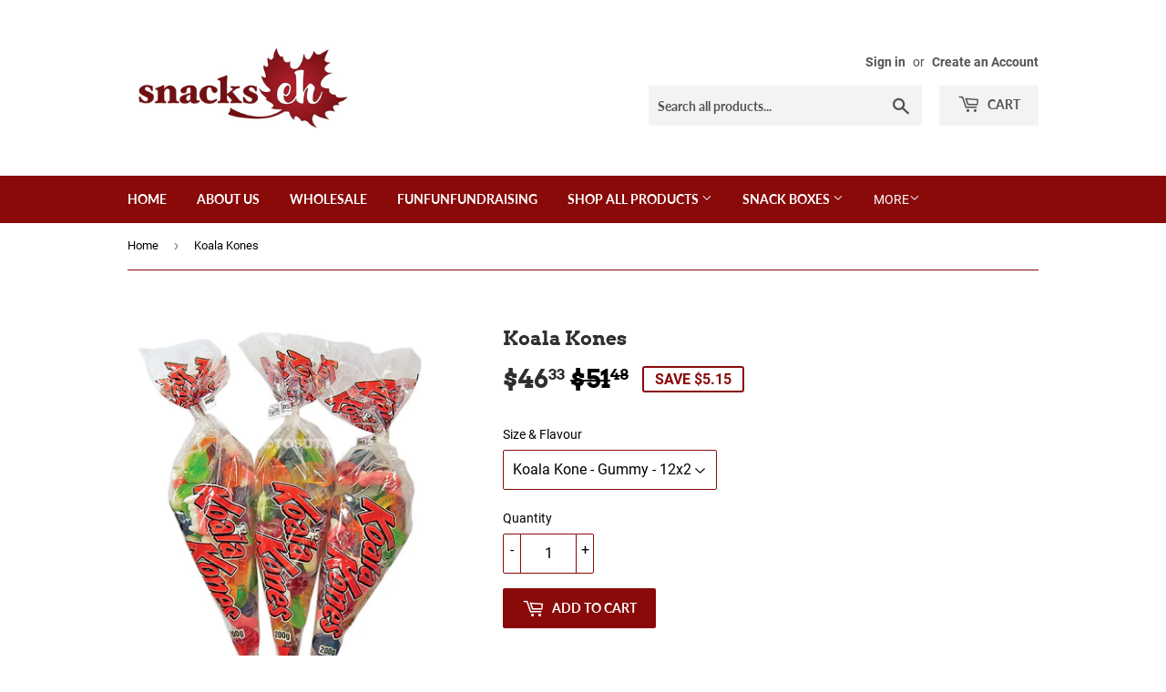

--- FILE ---
content_type: text/html; charset=utf-8
request_url: https://snackseh.com/products/koala-kone-big-kahuna-12x600g
body_size: 24958
content:
<!doctype html>
<!--[if lt IE 7]><html class="no-js lt-ie9 lt-ie8 lt-ie7" lang="en"> <![endif]-->
<!--[if IE 7]><html class="no-js lt-ie9 lt-ie8" lang="en"> <![endif]-->
<!--[if IE 8]><html class="no-js lt-ie9" lang="en"> <![endif]-->
<!--[if IE 9 ]><html class="ie9 no-js"> <![endif]-->
<!--[if (gt IE 9)|!(IE)]><!--> <html class="no-touch no-js"> <!--<![endif]-->
<head>
  <script>(function(H){H.className=H.className.replace(/\bno-js\b/,'js')})(document.documentElement)</script>
  <!-- Basic page needs ================================================== -->
  <meta charset="utf-8">
  <meta http-equiv="X-UA-Compatible" content="IE=edge,chrome=1">

  
  <link rel="shortcut icon" href="//snackseh.com/cdn/shop/files/Screen_Shot_2018-08-16_at_2.22.57_PM_32x32.png?v=1613163791" type="image/png" />
  

  <!-- Title and description ================================================== -->
  <title>
  Koala Kones &ndash; Snacks Eh
  </title>

  
    <meta name="description" content="Koala brand gummy candy in assorted flavours and cone sizes. Sold by the case.">
  

  <!-- Product meta ================================================== -->
  <!-- /snippets/social-meta-tags.liquid -->




<meta property="og:site_name" content="Snacks Eh">
<meta property="og:url" content="https://snackseh.com/products/koala-kone-big-kahuna-12x600g">
<meta property="og:title" content="Koala Kones">
<meta property="og:type" content="product">
<meta property="og:description" content="Koala brand gummy candy in assorted flavours and cone sizes. Sold by the case.">

  <meta property="og:price:amount" content="46.33">
  <meta property="og:price:currency" content="CAD">

<meta property="og:image" content="http://snackseh.com/cdn/shop/products/gummy_1200x1200.webp?v=1666222337"><meta property="og:image" content="http://snackseh.com/cdn/shop/products/sour_1200x1200.webp?v=1666222341"><meta property="og:image" content="http://snackseh.com/cdn/shop/products/gummy_66552ea0-943e-4196-9cb5-11bdf62264f5_1200x1200.webp?v=1666222346">
<meta property="og:image:secure_url" content="https://snackseh.com/cdn/shop/products/gummy_1200x1200.webp?v=1666222337"><meta property="og:image:secure_url" content="https://snackseh.com/cdn/shop/products/sour_1200x1200.webp?v=1666222341"><meta property="og:image:secure_url" content="https://snackseh.com/cdn/shop/products/gummy_66552ea0-943e-4196-9cb5-11bdf62264f5_1200x1200.webp?v=1666222346">


<meta name="twitter:card" content="summary_large_image">
<meta name="twitter:title" content="Koala Kones">
<meta name="twitter:description" content="Koala brand gummy candy in assorted flavours and cone sizes. Sold by the case.">


  <!-- Helpers ================================================== -->
  <link rel="canonical" href="https://snackseh.com/products/koala-kone-big-kahuna-12x600g">
  <meta name="viewport" content="width=device-width,initial-scale=1">

  <!-- CSS ================================================== -->
  <link href="//snackseh.com/cdn/shop/t/7/assets/theme.scss.css?v=32958189858714285951730753878" rel="stylesheet" type="text/css" media="all" />

  <!-- Header hook for plugins ================================================== -->
  <script>window.performance && window.performance.mark && window.performance.mark('shopify.content_for_header.start');</script><meta id="shopify-digital-wallet" name="shopify-digital-wallet" content="/24564139/digital_wallets/dialog">
<meta name="shopify-checkout-api-token" content="fc4816f6ee57de4d8050b9911e43b2f5">
<link rel="alternate" type="application/json+oembed" href="https://snackseh.com/products/koala-kone-big-kahuna-12x600g.oembed">
<script async="async" src="/checkouts/internal/preloads.js?locale=en-CA"></script>
<link rel="preconnect" href="https://shop.app" crossorigin="anonymous">
<script async="async" src="https://shop.app/checkouts/internal/preloads.js?locale=en-CA&shop_id=24564139" crossorigin="anonymous"></script>
<script id="apple-pay-shop-capabilities" type="application/json">{"shopId":24564139,"countryCode":"CA","currencyCode":"CAD","merchantCapabilities":["supports3DS"],"merchantId":"gid:\/\/shopify\/Shop\/24564139","merchantName":"Snacks Eh","requiredBillingContactFields":["postalAddress","email"],"requiredShippingContactFields":["postalAddress","email"],"shippingType":"shipping","supportedNetworks":["visa","masterCard","amex","discover","interac","jcb"],"total":{"type":"pending","label":"Snacks Eh","amount":"1.00"},"shopifyPaymentsEnabled":true,"supportsSubscriptions":true}</script>
<script id="shopify-features" type="application/json">{"accessToken":"fc4816f6ee57de4d8050b9911e43b2f5","betas":["rich-media-storefront-analytics"],"domain":"snackseh.com","predictiveSearch":true,"shopId":24564139,"locale":"en"}</script>
<script>var Shopify = Shopify || {};
Shopify.shop = "snackseh.myshopify.com";
Shopify.locale = "en";
Shopify.currency = {"active":"CAD","rate":"1.0"};
Shopify.country = "CA";
Shopify.theme = {"name":"Supply","id":31983665253,"schema_name":"Supply","schema_version":"7.0.0","theme_store_id":679,"role":"main"};
Shopify.theme.handle = "null";
Shopify.theme.style = {"id":null,"handle":null};
Shopify.cdnHost = "snackseh.com/cdn";
Shopify.routes = Shopify.routes || {};
Shopify.routes.root = "/";</script>
<script type="module">!function(o){(o.Shopify=o.Shopify||{}).modules=!0}(window);</script>
<script>!function(o){function n(){var o=[];function n(){o.push(Array.prototype.slice.apply(arguments))}return n.q=o,n}var t=o.Shopify=o.Shopify||{};t.loadFeatures=n(),t.autoloadFeatures=n()}(window);</script>
<script>
  window.ShopifyPay = window.ShopifyPay || {};
  window.ShopifyPay.apiHost = "shop.app\/pay";
  window.ShopifyPay.redirectState = null;
</script>
<script id="shop-js-analytics" type="application/json">{"pageType":"product"}</script>
<script defer="defer" async type="module" src="//snackseh.com/cdn/shopifycloud/shop-js/modules/v2/client.init-shop-cart-sync_BT-GjEfc.en.esm.js"></script>
<script defer="defer" async type="module" src="//snackseh.com/cdn/shopifycloud/shop-js/modules/v2/chunk.common_D58fp_Oc.esm.js"></script>
<script defer="defer" async type="module" src="//snackseh.com/cdn/shopifycloud/shop-js/modules/v2/chunk.modal_xMitdFEc.esm.js"></script>
<script type="module">
  await import("//snackseh.com/cdn/shopifycloud/shop-js/modules/v2/client.init-shop-cart-sync_BT-GjEfc.en.esm.js");
await import("//snackseh.com/cdn/shopifycloud/shop-js/modules/v2/chunk.common_D58fp_Oc.esm.js");
await import("//snackseh.com/cdn/shopifycloud/shop-js/modules/v2/chunk.modal_xMitdFEc.esm.js");

  window.Shopify.SignInWithShop?.initShopCartSync?.({"fedCMEnabled":true,"windoidEnabled":true});

</script>
<script>
  window.Shopify = window.Shopify || {};
  if (!window.Shopify.featureAssets) window.Shopify.featureAssets = {};
  window.Shopify.featureAssets['shop-js'] = {"shop-cart-sync":["modules/v2/client.shop-cart-sync_DZOKe7Ll.en.esm.js","modules/v2/chunk.common_D58fp_Oc.esm.js","modules/v2/chunk.modal_xMitdFEc.esm.js"],"init-fed-cm":["modules/v2/client.init-fed-cm_B6oLuCjv.en.esm.js","modules/v2/chunk.common_D58fp_Oc.esm.js","modules/v2/chunk.modal_xMitdFEc.esm.js"],"shop-cash-offers":["modules/v2/client.shop-cash-offers_D2sdYoxE.en.esm.js","modules/v2/chunk.common_D58fp_Oc.esm.js","modules/v2/chunk.modal_xMitdFEc.esm.js"],"shop-login-button":["modules/v2/client.shop-login-button_QeVjl5Y3.en.esm.js","modules/v2/chunk.common_D58fp_Oc.esm.js","modules/v2/chunk.modal_xMitdFEc.esm.js"],"pay-button":["modules/v2/client.pay-button_DXTOsIq6.en.esm.js","modules/v2/chunk.common_D58fp_Oc.esm.js","modules/v2/chunk.modal_xMitdFEc.esm.js"],"shop-button":["modules/v2/client.shop-button_DQZHx9pm.en.esm.js","modules/v2/chunk.common_D58fp_Oc.esm.js","modules/v2/chunk.modal_xMitdFEc.esm.js"],"avatar":["modules/v2/client.avatar_BTnouDA3.en.esm.js"],"init-windoid":["modules/v2/client.init-windoid_CR1B-cfM.en.esm.js","modules/v2/chunk.common_D58fp_Oc.esm.js","modules/v2/chunk.modal_xMitdFEc.esm.js"],"init-shop-for-new-customer-accounts":["modules/v2/client.init-shop-for-new-customer-accounts_C_vY_xzh.en.esm.js","modules/v2/client.shop-login-button_QeVjl5Y3.en.esm.js","modules/v2/chunk.common_D58fp_Oc.esm.js","modules/v2/chunk.modal_xMitdFEc.esm.js"],"init-shop-email-lookup-coordinator":["modules/v2/client.init-shop-email-lookup-coordinator_BI7n9ZSv.en.esm.js","modules/v2/chunk.common_D58fp_Oc.esm.js","modules/v2/chunk.modal_xMitdFEc.esm.js"],"init-shop-cart-sync":["modules/v2/client.init-shop-cart-sync_BT-GjEfc.en.esm.js","modules/v2/chunk.common_D58fp_Oc.esm.js","modules/v2/chunk.modal_xMitdFEc.esm.js"],"shop-toast-manager":["modules/v2/client.shop-toast-manager_DiYdP3xc.en.esm.js","modules/v2/chunk.common_D58fp_Oc.esm.js","modules/v2/chunk.modal_xMitdFEc.esm.js"],"init-customer-accounts":["modules/v2/client.init-customer-accounts_D9ZNqS-Q.en.esm.js","modules/v2/client.shop-login-button_QeVjl5Y3.en.esm.js","modules/v2/chunk.common_D58fp_Oc.esm.js","modules/v2/chunk.modal_xMitdFEc.esm.js"],"init-customer-accounts-sign-up":["modules/v2/client.init-customer-accounts-sign-up_iGw4briv.en.esm.js","modules/v2/client.shop-login-button_QeVjl5Y3.en.esm.js","modules/v2/chunk.common_D58fp_Oc.esm.js","modules/v2/chunk.modal_xMitdFEc.esm.js"],"shop-follow-button":["modules/v2/client.shop-follow-button_CqMgW2wH.en.esm.js","modules/v2/chunk.common_D58fp_Oc.esm.js","modules/v2/chunk.modal_xMitdFEc.esm.js"],"checkout-modal":["modules/v2/client.checkout-modal_xHeaAweL.en.esm.js","modules/v2/chunk.common_D58fp_Oc.esm.js","modules/v2/chunk.modal_xMitdFEc.esm.js"],"shop-login":["modules/v2/client.shop-login_D91U-Q7h.en.esm.js","modules/v2/chunk.common_D58fp_Oc.esm.js","modules/v2/chunk.modal_xMitdFEc.esm.js"],"lead-capture":["modules/v2/client.lead-capture_BJmE1dJe.en.esm.js","modules/v2/chunk.common_D58fp_Oc.esm.js","modules/v2/chunk.modal_xMitdFEc.esm.js"],"payment-terms":["modules/v2/client.payment-terms_Ci9AEqFq.en.esm.js","modules/v2/chunk.common_D58fp_Oc.esm.js","modules/v2/chunk.modal_xMitdFEc.esm.js"]};
</script>
<script>(function() {
  var isLoaded = false;
  function asyncLoad() {
    if (isLoaded) return;
    isLoaded = true;
    var urls = ["https:\/\/instafeed.nfcube.com\/cdn\/763cfdfb0d3b9afa6384af731afe4949.js?shop=snackseh.myshopify.com","https:\/\/call.chatra.io\/shopify?chatraId=NLizriuzspdXcWCAg\u0026shop=snackseh.myshopify.com","https:\/\/sales-pop.carecart.io\/lib\/salesnotifier.js?shop=snackseh.myshopify.com","https:\/\/cdn.hextom.com\/js\/quickannouncementbar.js?shop=snackseh.myshopify.com","https:\/\/cdn.hextom.com\/js\/freeshippingbar.js?shop=snackseh.myshopify.com"];
    for (var i = 0; i < urls.length; i++) {
      var s = document.createElement('script');
      s.type = 'text/javascript';
      s.async = true;
      s.src = urls[i];
      var x = document.getElementsByTagName('script')[0];
      x.parentNode.insertBefore(s, x);
    }
  };
  if(window.attachEvent) {
    window.attachEvent('onload', asyncLoad);
  } else {
    window.addEventListener('load', asyncLoad, false);
  }
})();</script>
<script id="__st">var __st={"a":24564139,"offset":-28800,"reqid":"592eeff2-35b4-402c-80a8-3f7b724f1492-1769498506","pageurl":"snackseh.com\/products\/koala-kone-big-kahuna-12x600g","u":"7814b2b87aec","p":"product","rtyp":"product","rid":1296108060773};</script>
<script>window.ShopifyPaypalV4VisibilityTracking = true;</script>
<script id="captcha-bootstrap">!function(){'use strict';const t='contact',e='account',n='new_comment',o=[[t,t],['blogs',n],['comments',n],[t,'customer']],c=[[e,'customer_login'],[e,'guest_login'],[e,'recover_customer_password'],[e,'create_customer']],r=t=>t.map((([t,e])=>`form[action*='/${t}']:not([data-nocaptcha='true']) input[name='form_type'][value='${e}']`)).join(','),a=t=>()=>t?[...document.querySelectorAll(t)].map((t=>t.form)):[];function s(){const t=[...o],e=r(t);return a(e)}const i='password',u='form_key',d=['recaptcha-v3-token','g-recaptcha-response','h-captcha-response',i],f=()=>{try{return window.sessionStorage}catch{return}},m='__shopify_v',_=t=>t.elements[u];function p(t,e,n=!1){try{const o=window.sessionStorage,c=JSON.parse(o.getItem(e)),{data:r}=function(t){const{data:e,action:n}=t;return t[m]||n?{data:e,action:n}:{data:t,action:n}}(c);for(const[e,n]of Object.entries(r))t.elements[e]&&(t.elements[e].value=n);n&&o.removeItem(e)}catch(o){console.error('form repopulation failed',{error:o})}}const l='form_type',E='cptcha';function T(t){t.dataset[E]=!0}const w=window,h=w.document,L='Shopify',v='ce_forms',y='captcha';let A=!1;((t,e)=>{const n=(g='f06e6c50-85a8-45c8-87d0-21a2b65856fe',I='https://cdn.shopify.com/shopifycloud/storefront-forms-hcaptcha/ce_storefront_forms_captcha_hcaptcha.v1.5.2.iife.js',D={infoText:'Protected by hCaptcha',privacyText:'Privacy',termsText:'Terms'},(t,e,n)=>{const o=w[L][v],c=o.bindForm;if(c)return c(t,g,e,D).then(n);var r;o.q.push([[t,g,e,D],n]),r=I,A||(h.body.append(Object.assign(h.createElement('script'),{id:'captcha-provider',async:!0,src:r})),A=!0)});var g,I,D;w[L]=w[L]||{},w[L][v]=w[L][v]||{},w[L][v].q=[],w[L][y]=w[L][y]||{},w[L][y].protect=function(t,e){n(t,void 0,e),T(t)},Object.freeze(w[L][y]),function(t,e,n,w,h,L){const[v,y,A,g]=function(t,e,n){const i=e?o:[],u=t?c:[],d=[...i,...u],f=r(d),m=r(i),_=r(d.filter((([t,e])=>n.includes(e))));return[a(f),a(m),a(_),s()]}(w,h,L),I=t=>{const e=t.target;return e instanceof HTMLFormElement?e:e&&e.form},D=t=>v().includes(t);t.addEventListener('submit',(t=>{const e=I(t);if(!e)return;const n=D(e)&&!e.dataset.hcaptchaBound&&!e.dataset.recaptchaBound,o=_(e),c=g().includes(e)&&(!o||!o.value);(n||c)&&t.preventDefault(),c&&!n&&(function(t){try{if(!f())return;!function(t){const e=f();if(!e)return;const n=_(t);if(!n)return;const o=n.value;o&&e.removeItem(o)}(t);const e=Array.from(Array(32),(()=>Math.random().toString(36)[2])).join('');!function(t,e){_(t)||t.append(Object.assign(document.createElement('input'),{type:'hidden',name:u})),t.elements[u].value=e}(t,e),function(t,e){const n=f();if(!n)return;const o=[...t.querySelectorAll(`input[type='${i}']`)].map((({name:t})=>t)),c=[...d,...o],r={};for(const[a,s]of new FormData(t).entries())c.includes(a)||(r[a]=s);n.setItem(e,JSON.stringify({[m]:1,action:t.action,data:r}))}(t,e)}catch(e){console.error('failed to persist form',e)}}(e),e.submit())}));const S=(t,e)=>{t&&!t.dataset[E]&&(n(t,e.some((e=>e===t))),T(t))};for(const o of['focusin','change'])t.addEventListener(o,(t=>{const e=I(t);D(e)&&S(e,y())}));const B=e.get('form_key'),M=e.get(l),P=B&&M;t.addEventListener('DOMContentLoaded',(()=>{const t=y();if(P)for(const e of t)e.elements[l].value===M&&p(e,B);[...new Set([...A(),...v().filter((t=>'true'===t.dataset.shopifyCaptcha))])].forEach((e=>S(e,t)))}))}(h,new URLSearchParams(w.location.search),n,t,e,['guest_login'])})(!0,!0)}();</script>
<script integrity="sha256-4kQ18oKyAcykRKYeNunJcIwy7WH5gtpwJnB7kiuLZ1E=" data-source-attribution="shopify.loadfeatures" defer="defer" src="//snackseh.com/cdn/shopifycloud/storefront/assets/storefront/load_feature-a0a9edcb.js" crossorigin="anonymous"></script>
<script crossorigin="anonymous" defer="defer" src="//snackseh.com/cdn/shopifycloud/storefront/assets/shopify_pay/storefront-65b4c6d7.js?v=20250812"></script>
<script data-source-attribution="shopify.dynamic_checkout.dynamic.init">var Shopify=Shopify||{};Shopify.PaymentButton=Shopify.PaymentButton||{isStorefrontPortableWallets:!0,init:function(){window.Shopify.PaymentButton.init=function(){};var t=document.createElement("script");t.src="https://snackseh.com/cdn/shopifycloud/portable-wallets/latest/portable-wallets.en.js",t.type="module",document.head.appendChild(t)}};
</script>
<script data-source-attribution="shopify.dynamic_checkout.buyer_consent">
  function portableWalletsHideBuyerConsent(e){var t=document.getElementById("shopify-buyer-consent"),n=document.getElementById("shopify-subscription-policy-button");t&&n&&(t.classList.add("hidden"),t.setAttribute("aria-hidden","true"),n.removeEventListener("click",e))}function portableWalletsShowBuyerConsent(e){var t=document.getElementById("shopify-buyer-consent"),n=document.getElementById("shopify-subscription-policy-button");t&&n&&(t.classList.remove("hidden"),t.removeAttribute("aria-hidden"),n.addEventListener("click",e))}window.Shopify?.PaymentButton&&(window.Shopify.PaymentButton.hideBuyerConsent=portableWalletsHideBuyerConsent,window.Shopify.PaymentButton.showBuyerConsent=portableWalletsShowBuyerConsent);
</script>
<script data-source-attribution="shopify.dynamic_checkout.cart.bootstrap">document.addEventListener("DOMContentLoaded",(function(){function t(){return document.querySelector("shopify-accelerated-checkout-cart, shopify-accelerated-checkout")}if(t())Shopify.PaymentButton.init();else{new MutationObserver((function(e,n){t()&&(Shopify.PaymentButton.init(),n.disconnect())})).observe(document.body,{childList:!0,subtree:!0})}}));
</script>
<link id="shopify-accelerated-checkout-styles" rel="stylesheet" media="screen" href="https://snackseh.com/cdn/shopifycloud/portable-wallets/latest/accelerated-checkout-backwards-compat.css" crossorigin="anonymous">
<style id="shopify-accelerated-checkout-cart">
        #shopify-buyer-consent {
  margin-top: 1em;
  display: inline-block;
  width: 100%;
}

#shopify-buyer-consent.hidden {
  display: none;
}

#shopify-subscription-policy-button {
  background: none;
  border: none;
  padding: 0;
  text-decoration: underline;
  font-size: inherit;
  cursor: pointer;
}

#shopify-subscription-policy-button::before {
  box-shadow: none;
}

      </style>

<script>window.performance && window.performance.mark && window.performance.mark('shopify.content_for_header.end');</script>

  

<!--[if lt IE 9]>
<script src="//cdnjs.cloudflare.com/ajax/libs/html5shiv/3.7.2/html5shiv.min.js" type="text/javascript"></script>
<![endif]-->
<!--[if (lte IE 9) ]><script src="//snackseh.com/cdn/shop/t/7/assets/match-media.min.js?v=145" type="text/javascript"></script><![endif]-->


  
  

  <script src="//snackseh.com/cdn/shop/t/7/assets/jquery-2.2.3.min.js?v=58211863146907186831533325241" type="text/javascript"></script>

  <!--[if (gt IE 9)|!(IE)]><!--><script src="//snackseh.com/cdn/shop/t/7/assets/lazysizes.min.js?v=8147953233334221341533325241" async="async"></script><!--<![endif]-->
  <!--[if lte IE 9]><script src="//snackseh.com/cdn/shop/t/7/assets/lazysizes.min.js?v=8147953233334221341533325241"></script><![endif]-->

  <!--[if (gt IE 9)|!(IE)]><!--><script src="//snackseh.com/cdn/shop/t/7/assets/vendor.js?v=139556961657742901381533325242" defer="defer"></script><!--<![endif]-->
  <!--[if lte IE 9]><script src="//snackseh.com/cdn/shop/t/7/assets/vendor.js?v=139556961657742901381533325242"></script><![endif]-->

  <!--[if (gt IE 9)|!(IE)]><!--><script src="//snackseh.com/cdn/shop/t/7/assets/theme.js?v=81088153045054047611664314646" defer="defer"></script><!--<![endif]-->
  <!--[if lte IE 9]><script src="//snackseh.com/cdn/shop/t/7/assets/theme.js?v=81088153045054047611664314646"></script><![endif]-->










<!-- BeginShopPopAddon --><script>  Shopify.shopPopSettings = {"proof_enabled":true,"proof_show_add_to_cart":true,"proof_mobile_enabled":true,"proof_mobile_position":"Bottom","proof_desktop_position":"Bottom Left","proof_show_on_product_page":true,"proof_hide_notification_after":30,"proof_display_time":6,"proof_interval_time":5,"proof_order_random":false,"proof_fetch_count":30,"proof_cycle":false,"proof_anonymize":true,"proof_anonymize_text":"","proof_hours_before_obscure":12,"proof_sequential":false,"proof_top":10,"proof_left":10,"proof_right":10,"proof_bottom":10,"proof_background_color":"#FFFFFF","proof_font_color":"#000000","proof_custom_css":null,"proof_border_radius":40,"proof_first_interval_time":3,"proof_locale":"en"};</script><!-- EndShopPopAddon -->
<link href="https://monorail-edge.shopifysvc.com" rel="dns-prefetch">
<script>(function(){if ("sendBeacon" in navigator && "performance" in window) {try {var session_token_from_headers = performance.getEntriesByType('navigation')[0].serverTiming.find(x => x.name == '_s').description;} catch {var session_token_from_headers = undefined;}var session_cookie_matches = document.cookie.match(/_shopify_s=([^;]*)/);var session_token_from_cookie = session_cookie_matches && session_cookie_matches.length === 2 ? session_cookie_matches[1] : "";var session_token = session_token_from_headers || session_token_from_cookie || "";function handle_abandonment_event(e) {var entries = performance.getEntries().filter(function(entry) {return /monorail-edge.shopifysvc.com/.test(entry.name);});if (!window.abandonment_tracked && entries.length === 0) {window.abandonment_tracked = true;var currentMs = Date.now();var navigation_start = performance.timing.navigationStart;var payload = {shop_id: 24564139,url: window.location.href,navigation_start,duration: currentMs - navigation_start,session_token,page_type: "product"};window.navigator.sendBeacon("https://monorail-edge.shopifysvc.com/v1/produce", JSON.stringify({schema_id: "online_store_buyer_site_abandonment/1.1",payload: payload,metadata: {event_created_at_ms: currentMs,event_sent_at_ms: currentMs}}));}}window.addEventListener('pagehide', handle_abandonment_event);}}());</script>
<script id="web-pixels-manager-setup">(function e(e,d,r,n,o){if(void 0===o&&(o={}),!Boolean(null===(a=null===(i=window.Shopify)||void 0===i?void 0:i.analytics)||void 0===a?void 0:a.replayQueue)){var i,a;window.Shopify=window.Shopify||{};var t=window.Shopify;t.analytics=t.analytics||{};var s=t.analytics;s.replayQueue=[],s.publish=function(e,d,r){return s.replayQueue.push([e,d,r]),!0};try{self.performance.mark("wpm:start")}catch(e){}var l=function(){var e={modern:/Edge?\/(1{2}[4-9]|1[2-9]\d|[2-9]\d{2}|\d{4,})\.\d+(\.\d+|)|Firefox\/(1{2}[4-9]|1[2-9]\d|[2-9]\d{2}|\d{4,})\.\d+(\.\d+|)|Chrom(ium|e)\/(9{2}|\d{3,})\.\d+(\.\d+|)|(Maci|X1{2}).+ Version\/(15\.\d+|(1[6-9]|[2-9]\d|\d{3,})\.\d+)([,.]\d+|)( \(\w+\)|)( Mobile\/\w+|) Safari\/|Chrome.+OPR\/(9{2}|\d{3,})\.\d+\.\d+|(CPU[ +]OS|iPhone[ +]OS|CPU[ +]iPhone|CPU IPhone OS|CPU iPad OS)[ +]+(15[._]\d+|(1[6-9]|[2-9]\d|\d{3,})[._]\d+)([._]\d+|)|Android:?[ /-](13[3-9]|1[4-9]\d|[2-9]\d{2}|\d{4,})(\.\d+|)(\.\d+|)|Android.+Firefox\/(13[5-9]|1[4-9]\d|[2-9]\d{2}|\d{4,})\.\d+(\.\d+|)|Android.+Chrom(ium|e)\/(13[3-9]|1[4-9]\d|[2-9]\d{2}|\d{4,})\.\d+(\.\d+|)|SamsungBrowser\/([2-9]\d|\d{3,})\.\d+/,legacy:/Edge?\/(1[6-9]|[2-9]\d|\d{3,})\.\d+(\.\d+|)|Firefox\/(5[4-9]|[6-9]\d|\d{3,})\.\d+(\.\d+|)|Chrom(ium|e)\/(5[1-9]|[6-9]\d|\d{3,})\.\d+(\.\d+|)([\d.]+$|.*Safari\/(?![\d.]+ Edge\/[\d.]+$))|(Maci|X1{2}).+ Version\/(10\.\d+|(1[1-9]|[2-9]\d|\d{3,})\.\d+)([,.]\d+|)( \(\w+\)|)( Mobile\/\w+|) Safari\/|Chrome.+OPR\/(3[89]|[4-9]\d|\d{3,})\.\d+\.\d+|(CPU[ +]OS|iPhone[ +]OS|CPU[ +]iPhone|CPU IPhone OS|CPU iPad OS)[ +]+(10[._]\d+|(1[1-9]|[2-9]\d|\d{3,})[._]\d+)([._]\d+|)|Android:?[ /-](13[3-9]|1[4-9]\d|[2-9]\d{2}|\d{4,})(\.\d+|)(\.\d+|)|Mobile Safari.+OPR\/([89]\d|\d{3,})\.\d+\.\d+|Android.+Firefox\/(13[5-9]|1[4-9]\d|[2-9]\d{2}|\d{4,})\.\d+(\.\d+|)|Android.+Chrom(ium|e)\/(13[3-9]|1[4-9]\d|[2-9]\d{2}|\d{4,})\.\d+(\.\d+|)|Android.+(UC? ?Browser|UCWEB|U3)[ /]?(15\.([5-9]|\d{2,})|(1[6-9]|[2-9]\d|\d{3,})\.\d+)\.\d+|SamsungBrowser\/(5\.\d+|([6-9]|\d{2,})\.\d+)|Android.+MQ{2}Browser\/(14(\.(9|\d{2,})|)|(1[5-9]|[2-9]\d|\d{3,})(\.\d+|))(\.\d+|)|K[Aa][Ii]OS\/(3\.\d+|([4-9]|\d{2,})\.\d+)(\.\d+|)/},d=e.modern,r=e.legacy,n=navigator.userAgent;return n.match(d)?"modern":n.match(r)?"legacy":"unknown"}(),u="modern"===l?"modern":"legacy",c=(null!=n?n:{modern:"",legacy:""})[u],f=function(e){return[e.baseUrl,"/wpm","/b",e.hashVersion,"modern"===e.buildTarget?"m":"l",".js"].join("")}({baseUrl:d,hashVersion:r,buildTarget:u}),m=function(e){var d=e.version,r=e.bundleTarget,n=e.surface,o=e.pageUrl,i=e.monorailEndpoint;return{emit:function(e){var a=e.status,t=e.errorMsg,s=(new Date).getTime(),l=JSON.stringify({metadata:{event_sent_at_ms:s},events:[{schema_id:"web_pixels_manager_load/3.1",payload:{version:d,bundle_target:r,page_url:o,status:a,surface:n,error_msg:t},metadata:{event_created_at_ms:s}}]});if(!i)return console&&console.warn&&console.warn("[Web Pixels Manager] No Monorail endpoint provided, skipping logging."),!1;try{return self.navigator.sendBeacon.bind(self.navigator)(i,l)}catch(e){}var u=new XMLHttpRequest;try{return u.open("POST",i,!0),u.setRequestHeader("Content-Type","text/plain"),u.send(l),!0}catch(e){return console&&console.warn&&console.warn("[Web Pixels Manager] Got an unhandled error while logging to Monorail."),!1}}}}({version:r,bundleTarget:l,surface:e.surface,pageUrl:self.location.href,monorailEndpoint:e.monorailEndpoint});try{o.browserTarget=l,function(e){var d=e.src,r=e.async,n=void 0===r||r,o=e.onload,i=e.onerror,a=e.sri,t=e.scriptDataAttributes,s=void 0===t?{}:t,l=document.createElement("script"),u=document.querySelector("head"),c=document.querySelector("body");if(l.async=n,l.src=d,a&&(l.integrity=a,l.crossOrigin="anonymous"),s)for(var f in s)if(Object.prototype.hasOwnProperty.call(s,f))try{l.dataset[f]=s[f]}catch(e){}if(o&&l.addEventListener("load",o),i&&l.addEventListener("error",i),u)u.appendChild(l);else{if(!c)throw new Error("Did not find a head or body element to append the script");c.appendChild(l)}}({src:f,async:!0,onload:function(){if(!function(){var e,d;return Boolean(null===(d=null===(e=window.Shopify)||void 0===e?void 0:e.analytics)||void 0===d?void 0:d.initialized)}()){var d=window.webPixelsManager.init(e)||void 0;if(d){var r=window.Shopify.analytics;r.replayQueue.forEach((function(e){var r=e[0],n=e[1],o=e[2];d.publishCustomEvent(r,n,o)})),r.replayQueue=[],r.publish=d.publishCustomEvent,r.visitor=d.visitor,r.initialized=!0}}},onerror:function(){return m.emit({status:"failed",errorMsg:"".concat(f," has failed to load")})},sri:function(e){var d=/^sha384-[A-Za-z0-9+/=]+$/;return"string"==typeof e&&d.test(e)}(c)?c:"",scriptDataAttributes:o}),m.emit({status:"loading"})}catch(e){m.emit({status:"failed",errorMsg:(null==e?void 0:e.message)||"Unknown error"})}}})({shopId: 24564139,storefrontBaseUrl: "https://snackseh.com",extensionsBaseUrl: "https://extensions.shopifycdn.com/cdn/shopifycloud/web-pixels-manager",monorailEndpoint: "https://monorail-edge.shopifysvc.com/unstable/produce_batch",surface: "storefront-renderer",enabledBetaFlags: ["2dca8a86"],webPixelsConfigList: [{"id":"61374664","eventPayloadVersion":"v1","runtimeContext":"LAX","scriptVersion":"1","type":"CUSTOM","privacyPurposes":["MARKETING"],"name":"Meta pixel (migrated)"},{"id":"85590216","eventPayloadVersion":"v1","runtimeContext":"LAX","scriptVersion":"1","type":"CUSTOM","privacyPurposes":["ANALYTICS"],"name":"Google Analytics tag (migrated)"},{"id":"shopify-app-pixel","configuration":"{}","eventPayloadVersion":"v1","runtimeContext":"STRICT","scriptVersion":"0450","apiClientId":"shopify-pixel","type":"APP","privacyPurposes":["ANALYTICS","MARKETING"]},{"id":"shopify-custom-pixel","eventPayloadVersion":"v1","runtimeContext":"LAX","scriptVersion":"0450","apiClientId":"shopify-pixel","type":"CUSTOM","privacyPurposes":["ANALYTICS","MARKETING"]}],isMerchantRequest: false,initData: {"shop":{"name":"Snacks Eh","paymentSettings":{"currencyCode":"CAD"},"myshopifyDomain":"snackseh.myshopify.com","countryCode":"CA","storefrontUrl":"https:\/\/snackseh.com"},"customer":null,"cart":null,"checkout":null,"productVariants":[{"price":{"amount":46.33,"currencyCode":"CAD"},"product":{"title":"Koala Kones","vendor":"Snacks Eh","id":"1296108060773","untranslatedTitle":"Koala Kones","url":"\/products\/koala-kone-big-kahuna-12x600g","type":""},"id":"42394051739848","image":{"src":"\/\/snackseh.com\/cdn\/shop\/products\/gummy.webp?v=1666222337"},"sku":"","title":"Koala Kone - Gummy - 12x200g","untranslatedTitle":"Koala Kone - Gummy - 12x200g"},{"price":{"amount":46.33,"currencyCode":"CAD"},"product":{"title":"Koala Kones","vendor":"Snacks Eh","id":"1296108060773","untranslatedTitle":"Koala Kones","url":"\/products\/koala-kone-big-kahuna-12x600g","type":""},"id":"42394051772616","image":{"src":"\/\/snackseh.com\/cdn\/shop\/products\/sour.webp?v=1666222341"},"sku":"","title":"Koala Kone - Sour - 12x200g","untranslatedTitle":"Koala Kone - Sour - 12x200g"},{"price":{"amount":64.69,"currencyCode":"CAD"},"product":{"title":"Koala Kones","vendor":"Snacks Eh","id":"1296108060773","untranslatedTitle":"Koala Kones","url":"\/products\/koala-kone-big-kahuna-12x600g","type":""},"id":"42394051805384","image":{"src":"\/\/snackseh.com\/cdn\/shop\/products\/gummy_66552ea0-943e-4196-9cb5-11bdf62264f5.webp?v=1666222346"},"sku":"","title":"Koala Kone - Gummy - 24x200g","untranslatedTitle":"Koala Kone - Gummy - 24x200g"},{"price":{"amount":64.69,"currencyCode":"CAD"},"product":{"title":"Koala Kones","vendor":"Snacks Eh","id":"1296108060773","untranslatedTitle":"Koala Kones","url":"\/products\/koala-kone-big-kahuna-12x600g","type":""},"id":"42394051838152","image":{"src":"\/\/snackseh.com\/cdn\/shop\/products\/sour_5f3fa7bf-779b-4b06-811d-9497c208d7bd.webp?v=1666222349"},"sku":"","title":"Koala Kone - Sour - 24x200g","untranslatedTitle":"Koala Kone - Sour - 24x200g"},{"price":{"amount":71.88,"currencyCode":"CAD"},"product":{"title":"Koala Kones","vendor":"Snacks Eh","id":"1296108060773","untranslatedTitle":"Koala Kones","url":"\/products\/koala-kone-big-kahuna-12x600g","type":""},"id":"42394051870920","image":{"src":"\/\/snackseh.com\/cdn\/shop\/products\/Koala_KingKone-3Bags-web_360x_036dd1a2-5788-4619-96af-14b008ccaedc.webp?v=1666222356"},"sku":"","title":"King Kone - Gummy\/Sour Mix - 12x280g","untranslatedTitle":"King Kone - Gummy\/Sour Mix - 12x280g"},{"price":{"amount":127.33,"currencyCode":"CAD"},"product":{"title":"Koala Kones","vendor":"Snacks Eh","id":"1296108060773","untranslatedTitle":"Koala Kones","url":"\/products\/koala-kone-big-kahuna-12x600g","type":""},"id":"42394051936456","image":{"src":"\/\/snackseh.com\/cdn\/shop\/products\/kkbigkahuna_360x_bbbcef36-e750-4944-9f50-c95bdaeeb229.webp?v=1666222360"},"sku":"","title":"Big Kahuna Kone - Gummy\/Sour Mix - 12x600g","untranslatedTitle":"Big Kahuna Kone - Gummy\/Sour Mix - 12x600g"}],"purchasingCompany":null},},"https://snackseh.com/cdn","fcfee988w5aeb613cpc8e4bc33m6693e112",{"modern":"","legacy":""},{"shopId":"24564139","storefrontBaseUrl":"https:\/\/snackseh.com","extensionBaseUrl":"https:\/\/extensions.shopifycdn.com\/cdn\/shopifycloud\/web-pixels-manager","surface":"storefront-renderer","enabledBetaFlags":"[\"2dca8a86\"]","isMerchantRequest":"false","hashVersion":"fcfee988w5aeb613cpc8e4bc33m6693e112","publish":"custom","events":"[[\"page_viewed\",{}],[\"product_viewed\",{\"productVariant\":{\"price\":{\"amount\":46.33,\"currencyCode\":\"CAD\"},\"product\":{\"title\":\"Koala Kones\",\"vendor\":\"Snacks Eh\",\"id\":\"1296108060773\",\"untranslatedTitle\":\"Koala Kones\",\"url\":\"\/products\/koala-kone-big-kahuna-12x600g\",\"type\":\"\"},\"id\":\"42394051739848\",\"image\":{\"src\":\"\/\/snackseh.com\/cdn\/shop\/products\/gummy.webp?v=1666222337\"},\"sku\":\"\",\"title\":\"Koala Kone - Gummy - 12x200g\",\"untranslatedTitle\":\"Koala Kone - Gummy - 12x200g\"}}]]"});</script><script>
  window.ShopifyAnalytics = window.ShopifyAnalytics || {};
  window.ShopifyAnalytics.meta = window.ShopifyAnalytics.meta || {};
  window.ShopifyAnalytics.meta.currency = 'CAD';
  var meta = {"product":{"id":1296108060773,"gid":"gid:\/\/shopify\/Product\/1296108060773","vendor":"Snacks Eh","type":"","handle":"koala-kone-big-kahuna-12x600g","variants":[{"id":42394051739848,"price":4633,"name":"Koala Kones - Koala Kone - Gummy - 12x200g","public_title":"Koala Kone - Gummy - 12x200g","sku":""},{"id":42394051772616,"price":4633,"name":"Koala Kones - Koala Kone - Sour - 12x200g","public_title":"Koala Kone - Sour - 12x200g","sku":""},{"id":42394051805384,"price":6469,"name":"Koala Kones - Koala Kone - Gummy - 24x200g","public_title":"Koala Kone - Gummy - 24x200g","sku":""},{"id":42394051838152,"price":6469,"name":"Koala Kones - Koala Kone - Sour - 24x200g","public_title":"Koala Kone - Sour - 24x200g","sku":""},{"id":42394051870920,"price":7188,"name":"Koala Kones - King Kone - Gummy\/Sour Mix - 12x280g","public_title":"King Kone - Gummy\/Sour Mix - 12x280g","sku":""},{"id":42394051936456,"price":12733,"name":"Koala Kones - Big Kahuna Kone - Gummy\/Sour Mix - 12x600g","public_title":"Big Kahuna Kone - Gummy\/Sour Mix - 12x600g","sku":""}],"remote":false},"page":{"pageType":"product","resourceType":"product","resourceId":1296108060773,"requestId":"592eeff2-35b4-402c-80a8-3f7b724f1492-1769498506"}};
  for (var attr in meta) {
    window.ShopifyAnalytics.meta[attr] = meta[attr];
  }
</script>
<script class="analytics">
  (function () {
    var customDocumentWrite = function(content) {
      var jquery = null;

      if (window.jQuery) {
        jquery = window.jQuery;
      } else if (window.Checkout && window.Checkout.$) {
        jquery = window.Checkout.$;
      }

      if (jquery) {
        jquery('body').append(content);
      }
    };

    var hasLoggedConversion = function(token) {
      if (token) {
        return document.cookie.indexOf('loggedConversion=' + token) !== -1;
      }
      return false;
    }

    var setCookieIfConversion = function(token) {
      if (token) {
        var twoMonthsFromNow = new Date(Date.now());
        twoMonthsFromNow.setMonth(twoMonthsFromNow.getMonth() + 2);

        document.cookie = 'loggedConversion=' + token + '; expires=' + twoMonthsFromNow;
      }
    }

    var trekkie = window.ShopifyAnalytics.lib = window.trekkie = window.trekkie || [];
    if (trekkie.integrations) {
      return;
    }
    trekkie.methods = [
      'identify',
      'page',
      'ready',
      'track',
      'trackForm',
      'trackLink'
    ];
    trekkie.factory = function(method) {
      return function() {
        var args = Array.prototype.slice.call(arguments);
        args.unshift(method);
        trekkie.push(args);
        return trekkie;
      };
    };
    for (var i = 0; i < trekkie.methods.length; i++) {
      var key = trekkie.methods[i];
      trekkie[key] = trekkie.factory(key);
    }
    trekkie.load = function(config) {
      trekkie.config = config || {};
      trekkie.config.initialDocumentCookie = document.cookie;
      var first = document.getElementsByTagName('script')[0];
      var script = document.createElement('script');
      script.type = 'text/javascript';
      script.onerror = function(e) {
        var scriptFallback = document.createElement('script');
        scriptFallback.type = 'text/javascript';
        scriptFallback.onerror = function(error) {
                var Monorail = {
      produce: function produce(monorailDomain, schemaId, payload) {
        var currentMs = new Date().getTime();
        var event = {
          schema_id: schemaId,
          payload: payload,
          metadata: {
            event_created_at_ms: currentMs,
            event_sent_at_ms: currentMs
          }
        };
        return Monorail.sendRequest("https://" + monorailDomain + "/v1/produce", JSON.stringify(event));
      },
      sendRequest: function sendRequest(endpointUrl, payload) {
        // Try the sendBeacon API
        if (window && window.navigator && typeof window.navigator.sendBeacon === 'function' && typeof window.Blob === 'function' && !Monorail.isIos12()) {
          var blobData = new window.Blob([payload], {
            type: 'text/plain'
          });

          if (window.navigator.sendBeacon(endpointUrl, blobData)) {
            return true;
          } // sendBeacon was not successful

        } // XHR beacon

        var xhr = new XMLHttpRequest();

        try {
          xhr.open('POST', endpointUrl);
          xhr.setRequestHeader('Content-Type', 'text/plain');
          xhr.send(payload);
        } catch (e) {
          console.log(e);
        }

        return false;
      },
      isIos12: function isIos12() {
        return window.navigator.userAgent.lastIndexOf('iPhone; CPU iPhone OS 12_') !== -1 || window.navigator.userAgent.lastIndexOf('iPad; CPU OS 12_') !== -1;
      }
    };
    Monorail.produce('monorail-edge.shopifysvc.com',
      'trekkie_storefront_load_errors/1.1',
      {shop_id: 24564139,
      theme_id: 31983665253,
      app_name: "storefront",
      context_url: window.location.href,
      source_url: "//snackseh.com/cdn/s/trekkie.storefront.a804e9514e4efded663580eddd6991fcc12b5451.min.js"});

        };
        scriptFallback.async = true;
        scriptFallback.src = '//snackseh.com/cdn/s/trekkie.storefront.a804e9514e4efded663580eddd6991fcc12b5451.min.js';
        first.parentNode.insertBefore(scriptFallback, first);
      };
      script.async = true;
      script.src = '//snackseh.com/cdn/s/trekkie.storefront.a804e9514e4efded663580eddd6991fcc12b5451.min.js';
      first.parentNode.insertBefore(script, first);
    };
    trekkie.load(
      {"Trekkie":{"appName":"storefront","development":false,"defaultAttributes":{"shopId":24564139,"isMerchantRequest":null,"themeId":31983665253,"themeCityHash":"296902434780054110","contentLanguage":"en","currency":"CAD","eventMetadataId":"e7aa9cc2-0144-4ece-9a55-4ade19ec5f8b"},"isServerSideCookieWritingEnabled":true,"monorailRegion":"shop_domain","enabledBetaFlags":["65f19447"]},"Session Attribution":{},"S2S":{"facebookCapiEnabled":false,"source":"trekkie-storefront-renderer","apiClientId":580111}}
    );

    var loaded = false;
    trekkie.ready(function() {
      if (loaded) return;
      loaded = true;

      window.ShopifyAnalytics.lib = window.trekkie;

      var originalDocumentWrite = document.write;
      document.write = customDocumentWrite;
      try { window.ShopifyAnalytics.merchantGoogleAnalytics.call(this); } catch(error) {};
      document.write = originalDocumentWrite;

      window.ShopifyAnalytics.lib.page(null,{"pageType":"product","resourceType":"product","resourceId":1296108060773,"requestId":"592eeff2-35b4-402c-80a8-3f7b724f1492-1769498506","shopifyEmitted":true});

      var match = window.location.pathname.match(/checkouts\/(.+)\/(thank_you|post_purchase)/)
      var token = match? match[1]: undefined;
      if (!hasLoggedConversion(token)) {
        setCookieIfConversion(token);
        window.ShopifyAnalytics.lib.track("Viewed Product",{"currency":"CAD","variantId":42394051739848,"productId":1296108060773,"productGid":"gid:\/\/shopify\/Product\/1296108060773","name":"Koala Kones - Koala Kone - Gummy - 12x200g","price":"46.33","sku":"","brand":"Snacks Eh","variant":"Koala Kone - Gummy - 12x200g","category":"","nonInteraction":true,"remote":false},undefined,undefined,{"shopifyEmitted":true});
      window.ShopifyAnalytics.lib.track("monorail:\/\/trekkie_storefront_viewed_product\/1.1",{"currency":"CAD","variantId":42394051739848,"productId":1296108060773,"productGid":"gid:\/\/shopify\/Product\/1296108060773","name":"Koala Kones - Koala Kone - Gummy - 12x200g","price":"46.33","sku":"","brand":"Snacks Eh","variant":"Koala Kone - Gummy - 12x200g","category":"","nonInteraction":true,"remote":false,"referer":"https:\/\/snackseh.com\/products\/koala-kone-big-kahuna-12x600g"});
      }
    });


        var eventsListenerScript = document.createElement('script');
        eventsListenerScript.async = true;
        eventsListenerScript.src = "//snackseh.com/cdn/shopifycloud/storefront/assets/shop_events_listener-3da45d37.js";
        document.getElementsByTagName('head')[0].appendChild(eventsListenerScript);

})();</script>
  <script>
  if (!window.ga || (window.ga && typeof window.ga !== 'function')) {
    window.ga = function ga() {
      (window.ga.q = window.ga.q || []).push(arguments);
      if (window.Shopify && window.Shopify.analytics && typeof window.Shopify.analytics.publish === 'function') {
        window.Shopify.analytics.publish("ga_stub_called", {}, {sendTo: "google_osp_migration"});
      }
      console.error("Shopify's Google Analytics stub called with:", Array.from(arguments), "\nSee https://help.shopify.com/manual/promoting-marketing/pixels/pixel-migration#google for more information.");
    };
    if (window.Shopify && window.Shopify.analytics && typeof window.Shopify.analytics.publish === 'function') {
      window.Shopify.analytics.publish("ga_stub_initialized", {}, {sendTo: "google_osp_migration"});
    }
  }
</script>
<script
  defer
  src="https://snackseh.com/cdn/shopifycloud/perf-kit/shopify-perf-kit-3.0.4.min.js"
  data-application="storefront-renderer"
  data-shop-id="24564139"
  data-render-region="gcp-us-east1"
  data-page-type="product"
  data-theme-instance-id="31983665253"
  data-theme-name="Supply"
  data-theme-version="7.0.0"
  data-monorail-region="shop_domain"
  data-resource-timing-sampling-rate="10"
  data-shs="true"
  data-shs-beacon="true"
  data-shs-export-with-fetch="true"
  data-shs-logs-sample-rate="1"
  data-shs-beacon-endpoint="https://snackseh.com/api/collect"
></script>
</head>

<body id="koala-kones" class="template-product" >

  <div id="shopify-section-header" class="shopify-section header-section"><header class="site-header" role="banner" data-section-id="header" data-section-type="header-section">
  <div class="wrapper">

    <div class="grid--full">
      <div class="grid-item large--one-half">
        
          <div class="h1 header-logo" itemscope itemtype="http://schema.org/Organization">
        
          
          

          <a href="/" itemprop="url">
            <div class="lazyload__image-wrapper no-js header-logo__image" style="max-width:250px;">
              <div style="padding-top:41.333333333333336%;">
                <img class="lazyload js"
                  data-src="//snackseh.com/cdn/shop/files/snackslogo_{width}x.jpg?v=1613163713"
                  data-widths="[180, 360, 540, 720, 900, 1080, 1296, 1512, 1728, 2048]"
                  data-aspectratio="2.4193548387096775"
                  data-sizes="auto"
                  alt="Snacks Eh"
                  style="width:250px;">
              </div>
            </div>
            <noscript>
              
              <img src="//snackseh.com/cdn/shop/files/snackslogo_250x.jpg?v=1613163713"
                srcset="//snackseh.com/cdn/shop/files/snackslogo_250x.jpg?v=1613163713 1x, //snackseh.com/cdn/shop/files/snackslogo_250x@2x.jpg?v=1613163713 2x"
                alt="Snacks Eh"
                itemprop="logo"
                style="max-width:250px;">
            </noscript>
          </a>
          
        
          </div>
        
      </div>

      <div class="grid-item large--one-half text-center large--text-right">
        
          <div class="site-header--text-links">
            

            
              <span class="site-header--meta-links medium-down--hide">
                
                  <a href="https://snackseh.com/customer_authentication/redirect?locale=en&amp;region_country=CA" id="customer_login_link">Sign in</a>
                  <span class="site-header--spacer">or</span>
                  <a href="https://shopify.com/24564139/account?locale=en" id="customer_register_link">Create an Account</a>
                
              </span>
            
          </div>

          <br class="medium-down--hide">
        

        <form action="/search" method="get" class="search-bar" role="search">
  <input type="hidden" name="type" value="product">

  <input type="search" name="q" value="" placeholder="Search all products..." aria-label="Search all products...">
  <button type="submit" class="search-bar--submit icon-fallback-text">
    <span class="icon icon-search" aria-hidden="true"></span>
    <span class="fallback-text">Search</span>
  </button>
</form>


        <a href="/cart" class="header-cart-btn cart-toggle">
          <span class="icon icon-cart"></span>
          Cart <span class="cart-count cart-badge--desktop hidden-count">0</span>
        </a>
      </div>
    </div>

  </div>
</header>

<div id="mobileNavBar">
  <div class="display-table-cell">
    <button class="menu-toggle mobileNavBar-link" aria-controls="navBar" aria-expanded="false"><span class="icon icon-hamburger" aria-hidden="true"></span>Menu</button>
  </div>
  <div class="display-table-cell">
    <a href="/cart" class="cart-toggle mobileNavBar-link">
      <span class="icon icon-cart"></span>
      Cart <span class="cart-count hidden-count">0</span>
    </a>
  </div>
</div>

<nav class="nav-bar" id="navBar" role="navigation">
  <div class="wrapper">
    <form action="/search" method="get" class="search-bar" role="search">
  <input type="hidden" name="type" value="product">

  <input type="search" name="q" value="" placeholder="Search all products..." aria-label="Search all products...">
  <button type="submit" class="search-bar--submit icon-fallback-text">
    <span class="icon icon-search" aria-hidden="true"></span>
    <span class="fallback-text">Search</span>
  </button>
</form>

    <ul class="mobile-nav" id="MobileNav">
  
  
    
      <li>
        <a
          href="/"
          class="mobile-nav--link"
          data-meganav-type="child"
          >
            Home
        </a>
      </li>
    
  
    
      <li>
        <a
          href="/pages/about-us"
          class="mobile-nav--link"
          data-meganav-type="child"
          >
            About Us 
        </a>
      </li>
    
  
    
      <li>
        <a
          href="/pages/wholesale-options"
          class="mobile-nav--link"
          data-meganav-type="child"
          >
            WHOLESALE
        </a>
      </li>
    
  
    
      <li>
        <a
          href="/pages/funfunfundraising"
          class="mobile-nav--link"
          data-meganav-type="child"
          >
            funfunFUNDraising
        </a>
      </li>
    
  
    
      
      <li
        class="mobile-nav--has-dropdown "
        aria-haspopup="true">
        <a
          href="/collections/all"
          class="mobile-nav--link"
          data-meganav-type="parent"
          >
            Shop All Products
        </a>
        <button class="icon icon-arrow-down mobile-nav--button"
          aria-expanded="false"
          aria-label="Shop All Products Menu">
        </button>
        <ul
          id="MenuParent-5"
          class="mobile-nav--dropdown "
          data-meganav-dropdown>
          
            
              <li>
                <a
                  href="/collections/bars"
                  class="mobile-nav--link"
                  data-meganav-type="child"
                  >
                    Bars
                </a>
              </li>
            
          
            
              <li>
                <a
                  href="/collections/beverages"
                  class="mobile-nav--link"
                  data-meganav-type="child"
                  >
                    Beverages
                </a>
              </li>
            
          
            
              <li>
                <a
                  href="/collections/bulk-candy"
                  class="mobile-nav--link"
                  data-meganav-type="child"
                  >
                    Bulk Candy
                </a>
              </li>
            
          
            
              <li>
                <a
                  href="/collections/candy-cups-cones"
                  class="mobile-nav--link"
                  data-meganav-type="child"
                  >
                    Candy Cups, Cones, &amp; Tubs
                </a>
              </li>
            
          
            
              <li>
                <a
                  href="/collections/king-sized-treats"
                  class="mobile-nav--link"
                  data-meganav-type="child"
                  >
                    King Sized Treats
                </a>
              </li>
            
          
            
              <li>
                <a
                  href="/collections/meat-snacks"
                  class="mobile-nav--link"
                  data-meganav-type="child"
                  >
                    Meat Snacks
                </a>
              </li>
            
          
            
              <li>
                <a
                  href="/collections/non-snack-essentials"
                  class="mobile-nav--link"
                  data-meganav-type="child"
                  >
                    Non Snack Essentials
                </a>
              </li>
            
          
            
              <li>
                <a
                  href="/collections/novelty-candy"
                  class="mobile-nav--link"
                  data-meganav-type="child"
                  >
                    Novelty Candy
                </a>
              </li>
            
          
            
              <li>
                <a
                  href="/collections/pastry"
                  class="mobile-nav--link"
                  data-meganav-type="child"
                  >
                    Pastry
                </a>
              </li>
            
          
            
              <li>
                <a
                  href="/collections/peg-bag-candies-nuts"
                  class="mobile-nav--link"
                  data-meganav-type="child"
                  >
                    Peg Bag Candies &amp; Nuts
                </a>
              </li>
            
          
            
              <li>
                <a
                  href="/collections/salty-snacks"
                  class="mobile-nav--link"
                  data-meganav-type="child"
                  >
                    Salty Snacks
                </a>
              </li>
            
          
        </ul>
      </li>
    
  
    
      
      <li
        class="mobile-nav--has-dropdown "
        aria-haspopup="true">
        <a
          href="#"
          class="mobile-nav--link"
          data-meganav-type="parent"
          >
            Snack Boxes
        </a>
        <button class="icon icon-arrow-down mobile-nav--button"
          aria-expanded="false"
          aria-label="Snack Boxes Menu">
        </button>
        <ul
          id="MenuParent-6"
          class="mobile-nav--dropdown "
          data-meganav-dropdown>
          
            
              <li>
                <a
                  href="/collections/fundraising-boxes"
                  class="mobile-nav--link"
                  data-meganav-type="child"
                  >
                    Fundraising Boxes
                </a>
              </li>
            
          
            
              <li>
                <a
                  href="/products/the-original-snack-pack-1"
                  class="mobile-nav--link"
                  data-meganav-type="child"
                  >
                    The Original Snack Box
                </a>
              </li>
            
          
            
              <li>
                <a
                  href="/products/jumbo-snack-pack-1"
                  class="mobile-nav--link"
                  data-meganav-type="child"
                  >
                    Jumbo Snack Box
                </a>
              </li>
            
          
            
              <li>
                <a
                  href="/products/a-monthly-supply-of-snacks-box"
                  class="mobile-nav--link"
                  data-meganav-type="child"
                  >
                    The Monthly Supply of Snacks Box
                </a>
              </li>
            
          
        </ul>
      </li>
    
  
    
      <li>
        <a
          href="/collections/favourites-under-5"
          class="mobile-nav--link"
          data-meganav-type="child"
          >
            Favourites Under $5
        </a>
      </li>
    
  

  
    
      <li class="customer-navlink large--hide"><a href="https://snackseh.com/customer_authentication/redirect?locale=en&amp;region_country=CA" id="customer_login_link">Sign in</a></li>
      <li class="customer-navlink large--hide"><a href="https://shopify.com/24564139/account?locale=en" id="customer_register_link">Create an Account</a></li>
    
  
</ul>

    <ul class="site-nav" id="AccessibleNav">
  
  
    
      <li>
        <a
          href="/"
          class="site-nav--link"
          data-meganav-type="child"
          >
            Home
        </a>
      </li>
    
  
    
      <li>
        <a
          href="/pages/about-us"
          class="site-nav--link"
          data-meganav-type="child"
          >
            About Us 
        </a>
      </li>
    
  
    
      <li>
        <a
          href="/pages/wholesale-options"
          class="site-nav--link"
          data-meganav-type="child"
          >
            WHOLESALE
        </a>
      </li>
    
  
    
      <li>
        <a
          href="/pages/funfunfundraising"
          class="site-nav--link"
          data-meganav-type="child"
          >
            funfunFUNDraising
        </a>
      </li>
    
  
    
      
      <li 
        class="site-nav--has-dropdown "
        aria-haspopup="true">
        <a
          href="/collections/all"
          class="site-nav--link"
          data-meganav-type="parent"
          aria-controls="MenuParent-5"
          aria-expanded="false"
          >
            Shop All Products
            <span class="icon icon-arrow-down" aria-hidden="true"></span>
        </a>
        <ul
          id="MenuParent-5"
          class="site-nav--dropdown "
          data-meganav-dropdown>
          
            
              <li>
                <a
                  href="/collections/bars"
                  class="site-nav--link"
                  data-meganav-type="child"
                  
                  tabindex="-1">
                    Bars
                </a>
              </li>
            
          
            
              <li>
                <a
                  href="/collections/beverages"
                  class="site-nav--link"
                  data-meganav-type="child"
                  
                  tabindex="-1">
                    Beverages
                </a>
              </li>
            
          
            
              <li>
                <a
                  href="/collections/bulk-candy"
                  class="site-nav--link"
                  data-meganav-type="child"
                  
                  tabindex="-1">
                    Bulk Candy
                </a>
              </li>
            
          
            
              <li>
                <a
                  href="/collections/candy-cups-cones"
                  class="site-nav--link"
                  data-meganav-type="child"
                  
                  tabindex="-1">
                    Candy Cups, Cones, &amp; Tubs
                </a>
              </li>
            
          
            
              <li>
                <a
                  href="/collections/king-sized-treats"
                  class="site-nav--link"
                  data-meganav-type="child"
                  
                  tabindex="-1">
                    King Sized Treats
                </a>
              </li>
            
          
            
              <li>
                <a
                  href="/collections/meat-snacks"
                  class="site-nav--link"
                  data-meganav-type="child"
                  
                  tabindex="-1">
                    Meat Snacks
                </a>
              </li>
            
          
            
              <li>
                <a
                  href="/collections/non-snack-essentials"
                  class="site-nav--link"
                  data-meganav-type="child"
                  
                  tabindex="-1">
                    Non Snack Essentials
                </a>
              </li>
            
          
            
              <li>
                <a
                  href="/collections/novelty-candy"
                  class="site-nav--link"
                  data-meganav-type="child"
                  
                  tabindex="-1">
                    Novelty Candy
                </a>
              </li>
            
          
            
              <li>
                <a
                  href="/collections/pastry"
                  class="site-nav--link"
                  data-meganav-type="child"
                  
                  tabindex="-1">
                    Pastry
                </a>
              </li>
            
          
            
              <li>
                <a
                  href="/collections/peg-bag-candies-nuts"
                  class="site-nav--link"
                  data-meganav-type="child"
                  
                  tabindex="-1">
                    Peg Bag Candies &amp; Nuts
                </a>
              </li>
            
          
            
              <li>
                <a
                  href="/collections/salty-snacks"
                  class="site-nav--link"
                  data-meganav-type="child"
                  
                  tabindex="-1">
                    Salty Snacks
                </a>
              </li>
            
          
        </ul>
      </li>
    
  
    
      
      <li 
        class="site-nav--has-dropdown "
        aria-haspopup="true">
        <a
          href="#"
          class="site-nav--link"
          data-meganav-type="parent"
          aria-controls="MenuParent-6"
          aria-expanded="false"
          >
            Snack Boxes
            <span class="icon icon-arrow-down" aria-hidden="true"></span>
        </a>
        <ul
          id="MenuParent-6"
          class="site-nav--dropdown "
          data-meganav-dropdown>
          
            
              <li>
                <a
                  href="/collections/fundraising-boxes"
                  class="site-nav--link"
                  data-meganav-type="child"
                  
                  tabindex="-1">
                    Fundraising Boxes
                </a>
              </li>
            
          
            
              <li>
                <a
                  href="/products/the-original-snack-pack-1"
                  class="site-nav--link"
                  data-meganav-type="child"
                  
                  tabindex="-1">
                    The Original Snack Box
                </a>
              </li>
            
          
            
              <li>
                <a
                  href="/products/jumbo-snack-pack-1"
                  class="site-nav--link"
                  data-meganav-type="child"
                  
                  tabindex="-1">
                    Jumbo Snack Box
                </a>
              </li>
            
          
            
              <li>
                <a
                  href="/products/a-monthly-supply-of-snacks-box"
                  class="site-nav--link"
                  data-meganav-type="child"
                  
                  tabindex="-1">
                    The Monthly Supply of Snacks Box
                </a>
              </li>
            
          
        </ul>
      </li>
    
  
    
      <li>
        <a
          href="/collections/favourites-under-5"
          class="site-nav--link"
          data-meganav-type="child"
          >
            Favourites Under $5
        </a>
      </li>
    
  

  
    
      <li class="customer-navlink large--hide"><a href="https://snackseh.com/customer_authentication/redirect?locale=en&amp;region_country=CA" id="customer_login_link">Sign in</a></li>
      <li class="customer-navlink large--hide"><a href="https://shopify.com/24564139/account?locale=en" id="customer_register_link">Create an Account</a></li>
    
  
</ul>
  </div>
</nav>


</div>

  <main class="wrapper main-content" role="main">

    

<div id="shopify-section-product-template" class="shopify-section product-template-section"><div id="ProductSection" data-section-id="product-template" data-section-type="product-template" data-zoom-toggle="zoom-in" data-zoom-enabled="false" data-related-enabled="" data-social-sharing="" data-show-compare-at-price="true" data-stock="false" data-incoming-transfer="false" data-ajax-cart-method="modal">





<nav class="breadcrumb" role="navigation" aria-label="breadcrumbs">
  <a href="/" title="Back to the frontpage">Home</a>

  

    
    <span class="divider" aria-hidden="true">&rsaquo;</span>
    <span class="breadcrumb--truncate">Koala Kones</span>

  
</nav>









<div class="grid" itemscope itemtype="http://schema.org/Product">
  <meta itemprop="url" content="https://snackseh.com/products/koala-kone-big-kahuna-12x600g">
  <meta itemprop="image" content="//snackseh.com/cdn/shop/products/gummy_grande.webp?v=1666222337">

  <div class="grid-item large--two-fifths">
    <div class="grid">
      <div class="grid-item large--eleven-twelfths text-center">
        <div class="product-photo-container" id="productPhotoContainer-product-template">
          
          
<div id="productPhotoWrapper-product-template-33588406091976" class="lazyload__image-wrapper" data-image-id="33588406091976" style="max-width: 360px">
              <div class="no-js product__image-wrapper" style="padding-top:125.0%;">
                <img id=""
                  
                  src="//snackseh.com/cdn/shop/products/gummy_300x300.webp?v=1666222337"
                  
                  class="lazyload no-js lazypreload"
                  data-src="//snackseh.com/cdn/shop/products/gummy_{width}x.webp?v=1666222337"
                  data-widths="[180, 360, 540, 720, 900, 1080, 1296, 1512, 1728, 2048]"
                  data-aspectratio="0.8"
                  data-sizes="auto"
                  alt="Koala Kones"
                  >
              </div>
            </div>
            
              <noscript>
                <img src="//snackseh.com/cdn/shop/products/gummy_580x.webp?v=1666222337"
                  srcset="//snackseh.com/cdn/shop/products/gummy_580x.webp?v=1666222337 1x, //snackseh.com/cdn/shop/products/gummy_580x@2x.webp?v=1666222337 2x"
                  alt="Koala Kones" style="opacity:1;">
              </noscript>
            
          
<div id="productPhotoWrapper-product-template-33588406157512" class="lazyload__image-wrapper hide" data-image-id="33588406157512" style="max-width: 360px">
              <div class="no-js product__image-wrapper" style="padding-top:125.0%;">
                <img id=""
                  
                  class="lazyload no-js lazypreload"
                  data-src="//snackseh.com/cdn/shop/products/sour_{width}x.webp?v=1666222341"
                  data-widths="[180, 360, 540, 720, 900, 1080, 1296, 1512, 1728, 2048]"
                  data-aspectratio="0.8"
                  data-sizes="auto"
                  alt="Koala Kones"
                  >
              </div>
            </div>
            
          
<div id="productPhotoWrapper-product-template-33588406517960" class="lazyload__image-wrapper hide" data-image-id="33588406517960" style="max-width: 360px">
              <div class="no-js product__image-wrapper" style="padding-top:125.0%;">
                <img id=""
                  
                  class="lazyload no-js lazypreload"
                  data-src="//snackseh.com/cdn/shop/products/gummy_66552ea0-943e-4196-9cb5-11bdf62264f5_{width}x.webp?v=1666222346"
                  data-widths="[180, 360, 540, 720, 900, 1080, 1296, 1512, 1728, 2048]"
                  data-aspectratio="0.8"
                  data-sizes="auto"
                  alt="Koala Kones"
                  >
              </div>
            </div>
            
          
<div id="productPhotoWrapper-product-template-33588406550728" class="lazyload__image-wrapper hide" data-image-id="33588406550728" style="max-width: 360px">
              <div class="no-js product__image-wrapper" style="padding-top:125.0%;">
                <img id=""
                  
                  class="lazyload no-js lazypreload"
                  data-src="//snackseh.com/cdn/shop/products/sour_5f3fa7bf-779b-4b06-811d-9497c208d7bd_{width}x.webp?v=1666222349"
                  data-widths="[180, 360, 540, 720, 900, 1080, 1296, 1512, 1728, 2048]"
                  data-aspectratio="0.8"
                  data-sizes="auto"
                  alt="Koala Kones"
                  >
              </div>
            </div>
            
          
<div id="productPhotoWrapper-product-template-33588406845640" class="lazyload__image-wrapper hide" data-image-id="33588406845640" style="max-width: 360px">
              <div class="no-js product__image-wrapper" style="padding-top:111.66666666666667%;">
                <img id=""
                  
                  class="lazyload no-js lazypreload"
                  data-src="//snackseh.com/cdn/shop/products/Koala_KingKone-3Bags-web_360x_036dd1a2-5788-4619-96af-14b008ccaedc_{width}x.webp?v=1666222356"
                  data-widths="[180, 360, 540, 720, 900, 1080, 1296, 1512, 1728, 2048]"
                  data-aspectratio="0.8955223880597015"
                  data-sizes="auto"
                  alt="Koala Kones"
                  >
              </div>
            </div>
            
          
<div id="productPhotoWrapper-product-template-33588406911176" class="lazyload__image-wrapper hide" data-image-id="33588406911176" style="max-width: 360px">
              <div class="no-js product__image-wrapper" style="padding-top:148.88888888888886%;">
                <img id=""
                  
                  class="lazyload no-js lazypreload"
                  data-src="//snackseh.com/cdn/shop/products/kkbigkahuna_360x_bbbcef36-e750-4944-9f50-c95bdaeeb229_{width}x.webp?v=1666222360"
                  data-widths="[180, 360, 540, 720, 900, 1080, 1296, 1512, 1728, 2048]"
                  data-aspectratio="0.6716417910447762"
                  data-sizes="auto"
                  alt="Koala Kones"
                  >
              </div>
            </div>
            
          
        </div>

        
          <ul class="product-photo-thumbs grid-uniform" id="productThumbs-product-template">

            
              <li class="grid-item medium-down--one-quarter large--one-quarter">
                <a href="//snackseh.com/cdn/shop/products/gummy_1024x1024@2x.webp?v=1666222337" class="product-photo-thumb product-photo-thumb-product-template" data-image-id="33588406091976">
                  <img src="//snackseh.com/cdn/shop/products/gummy_compact.webp?v=1666222337" alt="Koala Kones">
                </a>
              </li>
            
              <li class="grid-item medium-down--one-quarter large--one-quarter">
                <a href="//snackseh.com/cdn/shop/products/sour_1024x1024@2x.webp?v=1666222341" class="product-photo-thumb product-photo-thumb-product-template" data-image-id="33588406157512">
                  <img src="//snackseh.com/cdn/shop/products/sour_compact.webp?v=1666222341" alt="Koala Kones">
                </a>
              </li>
            
              <li class="grid-item medium-down--one-quarter large--one-quarter">
                <a href="//snackseh.com/cdn/shop/products/gummy_66552ea0-943e-4196-9cb5-11bdf62264f5_1024x1024@2x.webp?v=1666222346" class="product-photo-thumb product-photo-thumb-product-template" data-image-id="33588406517960">
                  <img src="//snackseh.com/cdn/shop/products/gummy_66552ea0-943e-4196-9cb5-11bdf62264f5_compact.webp?v=1666222346" alt="Koala Kones">
                </a>
              </li>
            
              <li class="grid-item medium-down--one-quarter large--one-quarter">
                <a href="//snackseh.com/cdn/shop/products/sour_5f3fa7bf-779b-4b06-811d-9497c208d7bd_1024x1024@2x.webp?v=1666222349" class="product-photo-thumb product-photo-thumb-product-template" data-image-id="33588406550728">
                  <img src="//snackseh.com/cdn/shop/products/sour_5f3fa7bf-779b-4b06-811d-9497c208d7bd_compact.webp?v=1666222349" alt="Koala Kones">
                </a>
              </li>
            
              <li class="grid-item medium-down--one-quarter large--one-quarter">
                <a href="//snackseh.com/cdn/shop/products/Koala_KingKone-3Bags-web_360x_036dd1a2-5788-4619-96af-14b008ccaedc_1024x1024@2x.webp?v=1666222356" class="product-photo-thumb product-photo-thumb-product-template" data-image-id="33588406845640">
                  <img src="//snackseh.com/cdn/shop/products/Koala_KingKone-3Bags-web_360x_036dd1a2-5788-4619-96af-14b008ccaedc_compact.webp?v=1666222356" alt="Koala Kones">
                </a>
              </li>
            
              <li class="grid-item medium-down--one-quarter large--one-quarter">
                <a href="//snackseh.com/cdn/shop/products/kkbigkahuna_360x_bbbcef36-e750-4944-9f50-c95bdaeeb229_1024x1024@2x.webp?v=1666222360" class="product-photo-thumb product-photo-thumb-product-template" data-image-id="33588406911176">
                  <img src="//snackseh.com/cdn/shop/products/kkbigkahuna_360x_bbbcef36-e750-4944-9f50-c95bdaeeb229_compact.webp?v=1666222360" alt="Koala Kones">
                </a>
              </li>
            

          </ul>
        

      </div>
    </div>
  </div>

  <div class="grid-item large--three-fifths">

    <h1 class="h2" itemprop="name">Koala Kones</h1>

    

    <div itemprop="offers" itemscope itemtype="http://schema.org/Offer">

      

      <meta itemprop="priceCurrency" content="CAD">
      <meta itemprop="price" content="46.33">

      <ul class="inline-list product-meta">
        <li>
          <span id="productPrice-product-template" class="h1">
            





<small aria-hidden="true">$46<sup>33</sup></small>
<span class="visually-hidden">$46.33</span>

          </span>
        </li>
        
        <li>
          <span id="comparePrice-product-template" class="sale-tag large">
            
            
            





Save $5.15



          </span>
        </li>
        
        
      </ul>

      <hr id="variantBreak" class="hr--clear hr--small">

      <link itemprop="availability" href="http://schema.org/InStock">

      
<form method="post" action="/cart/add" id="addToCartForm-product-template" accept-charset="UTF-8" class="addToCartForm
" enctype="multipart/form-data"><input type="hidden" name="form_type" value="product" /><input type="hidden" name="utf8" value="✓" />
        <select name="id" id="productSelect-product-template" class="product-variants product-variants-product-template">
          
            

              <option  selected="selected"  data-sku="" value="42394051739848">Koala Kone - Gummy - 12x200g - $46.33 CAD</option>

            
          
            

              <option  data-sku="" value="42394051772616">Koala Kone - Sour - 12x200g - $46.33 CAD</option>

            
          
            

              <option  data-sku="" value="42394051805384">Koala Kone - Gummy - 24x200g - $64.69 CAD</option>

            
          
            

              <option  data-sku="" value="42394051838152">Koala Kone - Sour - 24x200g - $64.69 CAD</option>

            
          
            

              <option  data-sku="" value="42394051870920">King Kone - Gummy/Sour Mix - 12x280g - $71.88 CAD</option>

            
          
            

              <option  data-sku="" value="42394051936456">Big Kahuna Kone - Gummy/Sour Mix - 12x600g - $127.33 CAD</option>

            
          
        </select>

        
          <label for="quantity" class="quantity-selector quantity-selector-product-template">Quantity</label>
          <input type="number" id="quantity" name="quantity" value="1" min="1" class="quantity-selector">
        

        

        

        <div class="payment-buttons payment-buttons--small">
          <button type="submit" name="add" id="addToCart-product-template" class="btn btn--add-to-cart">
            <span class="icon icon-cart"></span>
            <span id="addToCartText-product-template">Add to Cart</span>
          </button>

          
        </div>
      <input type="hidden" name="product-id" value="1296108060773" /><input type="hidden" name="section-id" value="product-template" /></form>

      <hr class="">
    </div>

    <div class="product-description rte" itemprop="description">
      Koala brand gummy candy in assorted flavours and cone sizes. Sold by the case.
    </div>

    
      



<div class="social-sharing is-clean" data-permalink="https://snackseh.com/products/koala-kone-big-kahuna-12x600g">

  
    <a target="_blank" href="//www.facebook.com/sharer.php?u=https://snackseh.com/products/koala-kone-big-kahuna-12x600g" class="share-facebook" title="Share on Facebook">
      <span class="icon icon-facebook" aria-hidden="true"></span>
      <span class="share-title" aria-hidden="true">Share</span>
      <span class="visually-hidden">Share on Facebook</span>
    </a>
  

  
    <a target="_blank" href="//twitter.com/share?text=Koala%20Kones&amp;url=https://snackseh.com/products/koala-kone-big-kahuna-12x600g&amp;source=webclient" class="share-twitter" title="Tweet on Twitter">
      <span class="icon icon-twitter" aria-hidden="true"></span>
      <span class="share-title" aria-hidden="true">Tweet</span>
      <span class="visually-hidden">Tweet on Twitter</span>
    </a>
  

  

    
      <a target="_blank" href="//pinterest.com/pin/create/button/?url=https://snackseh.com/products/koala-kone-big-kahuna-12x600g&amp;media=http://snackseh.com/cdn/shop/products/gummy_1024x1024.webp?v=1666222337&amp;description=Koala%20Kones" class="share-pinterest" title="Pin on Pinterest">
        <span class="icon icon-pinterest" aria-hidden="true"></span>
        <span class="share-title" aria-hidden="true">Pin it</span>
        <span class="visually-hidden">Pin on Pinterest</span>
      </a>
    

  

</div>

    

  </div>
</div>


  
  




  <hr>
  <h2 class="h1">We Also Recommend</h2>
  <div class="grid-uniform">
    
    
    
      
        
          











<div class="grid-item large--one-fifth medium--one-third small--one-half on-sale">

  <a href="/collections/candy-cups-cones/products/dubble-bubble-bulk-tub-240ct" class="product-grid-item">
    <div class="product-grid-image">
      <div class="product-grid-image--centered">
        

        
<div class="lazyload__image-wrapper no-js" style="max-width: 123.2421875px">
            <div style="padding-top:101.42630744849446%;">
              <img
                class="lazyload no-js"
                data-src="//snackseh.com/cdn/shop/products/Illustration_6c720eec-2ac7-4bbe-8bf0-ec5031769691_{width}x.png?v=1669140663"
                data-widths="[125, 180, 360, 540, 720, 900, 1080, 1296, 1512, 1728, 2048]"
                data-aspectratio="0.9859375"
                data-sizes="auto"
                alt="Dubble Bubble Tub"
                >
            </div>
          </div>
          <noscript>
           <img src="//snackseh.com/cdn/shop/products/Illustration_6c720eec-2ac7-4bbe-8bf0-ec5031769691_580x.png?v=1669140663"
             srcset="//snackseh.com/cdn/shop/products/Illustration_6c720eec-2ac7-4bbe-8bf0-ec5031769691_580x.png?v=1669140663 1x, //snackseh.com/cdn/shop/products/Illustration_6c720eec-2ac7-4bbe-8bf0-ec5031769691_580x@2x.png?v=1669140663 2x"
             alt="Dubble Bubble Tub" style="opacity:1;">
         </noscript>

        
      </div>
    </div>

    <p>Dubble Bubble Tub</p>

    <div class="product-item--price">
      <span class="h1 medium--left">
        
          <span class="visually-hidden">Sale price</span>
        
        





<small aria-hidden="true">$26<sup>50</sup></small>
<span class="visually-hidden">$26.50</span>

        
          <small>
            <s>
              <span class="visually-hidden">Regular price</span>
              





<small aria-hidden="true">$28<sup>50</sup></small>
<span class="visually-hidden">$28.50</span>

            </s>
          </small>
        
      </span>

      
        <span class="sale-tag medium--right">
          
          
          





Save $2



        </span>
      
    </div>

    
  </a>

</div>

        
      
    
      
        
          











<div class="grid-item large--one-fifth medium--one-third small--one-half on-sale">

  <a href="/collections/candy-cups-cones/products/huer-cones-case-of-12" class="product-grid-item">
    <div class="product-grid-image">
      <div class="product-grid-image--centered">
        

        
<div class="lazyload__image-wrapper no-js" style="max-width: 41.39504563233377px">
            <div style="padding-top:301.9685039370079%;">
              <img
                class="lazyload no-js"
                data-src="//snackseh.com/cdn/shop/products/66786B31_1-1_{width}x.jpg?v=1666216163"
                data-widths="[125, 180, 360, 540, 720, 900, 1080, 1296, 1512, 1728, 2048]"
                data-aspectratio="0.33116036505867014"
                data-sizes="auto"
                alt="Huer Candy Cones"
                >
            </div>
          </div>
          <noscript>
           <img src="//snackseh.com/cdn/shop/products/66786B31_1-1_580x.jpg?v=1666216163"
             srcset="//snackseh.com/cdn/shop/products/66786B31_1-1_580x.jpg?v=1666216163 1x, //snackseh.com/cdn/shop/products/66786B31_1-1_580x@2x.jpg?v=1666216163 2x"
             alt="Huer Candy Cones" style="opacity:1;">
         </noscript>

        
      </div>
    </div>

    <p>Huer Candy Cones</p>

    <div class="product-item--price">
      <span class="h1 medium--left">
        
          <span class="visually-hidden">Sale price</span>
        
        





<small aria-hidden="true">$46<sup>33</sup></small>
<span class="visually-hidden">$46.33</span>

        
          <small>
            <s>
              <span class="visually-hidden">Regular price</span>
              





<small aria-hidden="true">$51<sup>48</sup></small>
<span class="visually-hidden">$51.48</span>

            </s>
          </small>
        
      </span>

      
        <span class="sale-tag medium--right">
          
          
          





Save $5.15



        </span>
      
    </div>

    
  </a>

</div>

        
      
    
      
        
          











<div class="grid-item large--one-fifth medium--one-third small--one-half on-sale">

  <a href="/collections/candy-cups-cones/products/huer-candy-tub-350g" class="product-grid-item">
    <div class="product-grid-image">
      <div class="product-grid-image--centered">
        

        
<div class="lazyload__image-wrapper no-js" style="max-width: 195px">
            <div style="padding-top:100.0%;">
              <img
                class="lazyload no-js"
                data-src="//snackseh.com/cdn/shop/products/0077104767527_{width}x.jpg?v=1666209015"
                data-widths="[125, 180, 360, 540, 720, 900, 1080, 1296, 1512, 1728, 2048]"
                data-aspectratio="1.0"
                data-sizes="auto"
                alt="Huer Candy Tub - 350g"
                >
            </div>
          </div>
          <noscript>
           <img src="//snackseh.com/cdn/shop/products/0077104767527_580x.jpg?v=1666209015"
             srcset="//snackseh.com/cdn/shop/products/0077104767527_580x.jpg?v=1666209015 1x, //snackseh.com/cdn/shop/products/0077104767527_580x@2x.jpg?v=1666209015 2x"
             alt="Huer Candy Tub - 350g" style="opacity:1;">
         </noscript>

        
      </div>
    </div>

    <p>Huer Candy Tub - 350g</p>

    <div class="product-item--price">
      <span class="h1 medium--left">
        
          <span class="visually-hidden">Sale price</span>
        
        





<small aria-hidden="true">$6<sup>50</sup></small>
<span class="visually-hidden">$6.50</span>

        
          <small>
            <s>
              <span class="visually-hidden">Regular price</span>
              





<small aria-hidden="true">$6<sup>99</sup></small>
<span class="visually-hidden">$6.99</span>

            </s>
          </small>
        
      </span>

      
        <span class="sale-tag medium--right">
          
          
          





Save $0.49



        </span>
      
    </div>

    
  </a>

</div>

        
      
    
      
        
          











<div class="grid-item large--one-fifth medium--one-third small--one-half on-sale">

  <a href="/collections/candy-cups-cones/products/huer-super-cup" class="product-grid-item">
    <div class="product-grid-image">
      <div class="product-grid-image--centered">
        

        
<div class="lazyload__image-wrapper no-js" style="max-width: 70.3125px">
            <div style="padding-top:177.77777777777777%;">
              <img
                class="lazyload no-js"
                data-src="//snackseh.com/cdn/shop/products/HUER-370G-SUPER-CUP-GUMMY-2T_{width}x.jpg?v=1666212639"
                data-widths="[125, 180, 360, 540, 720, 900, 1080, 1296, 1512, 1728, 2048]"
                data-aspectratio="0.5625"
                data-sizes="auto"
                alt="Huer Super Cup"
                >
            </div>
          </div>
          <noscript>
           <img src="//snackseh.com/cdn/shop/products/HUER-370G-SUPER-CUP-GUMMY-2T_580x.jpg?v=1666212639"
             srcset="//snackseh.com/cdn/shop/products/HUER-370G-SUPER-CUP-GUMMY-2T_580x.jpg?v=1666212639 1x, //snackseh.com/cdn/shop/products/HUER-370G-SUPER-CUP-GUMMY-2T_580x@2x.jpg?v=1666212639 2x"
             alt="Huer Super Cup" style="opacity:1;">
         </noscript>

        
      </div>
    </div>

    <p>Huer Super Cup</p>

    <div class="product-item--price">
      <span class="h1 medium--left">
        
          <span class="visually-hidden">Sale price</span>
        
        





<small aria-hidden="true">$80<sup>89</sup></small>
<span class="visually-hidden">$80.89</span>

        
          <small>
            <s>
              <span class="visually-hidden">Regular price</span>
              





<small aria-hidden="true">$89<sup>88</sup></small>
<span class="visually-hidden">$89.88</span>

            </s>
          </small>
        
      </span>

      
        <span class="sale-tag medium--right">
          
          
          





Save $8.99



        </span>
      
    </div>

    
  </a>

</div>

        
      
    
      
        
      
    
      
        
          











<div class="grid-item large--one-fifth medium--one-third small--one-half on-sale">

  <a href="/collections/candy-cups-cones/products/koala-kup" class="product-grid-item">
    <div class="product-grid-image">
      <div class="product-grid-image--centered">
        

        
<div class="lazyload__image-wrapper no-js" style="max-width: 124.66487935656836px">
            <div style="padding-top:100.26881720430109%;">
              <img
                class="lazyload no-js"
                data-src="//snackseh.com/cdn/shop/products/ScreenShot2022-10-19at4.46.30PM_{width}x.png?v=1666223326"
                data-widths="[125, 180, 360, 540, 720, 900, 1080, 1296, 1512, 1728, 2048]"
                data-aspectratio="0.9973190348525469"
                data-sizes="auto"
                alt="Koala Kup"
                >
            </div>
          </div>
          <noscript>
           <img src="//snackseh.com/cdn/shop/products/ScreenShot2022-10-19at4.46.30PM_580x.png?v=1666223326"
             srcset="//snackseh.com/cdn/shop/products/ScreenShot2022-10-19at4.46.30PM_580x.png?v=1666223326 1x, //snackseh.com/cdn/shop/products/ScreenShot2022-10-19at4.46.30PM_580x@2x.png?v=1666223326 2x"
             alt="Koala Kup" style="opacity:1;">
         </noscript>

        
      </div>
    </div>

    <p>Koala Kup</p>

    <div class="product-item--price">
      <span class="h1 medium--left">
        
          <span class="visually-hidden">Sale price</span>
        
        





<small aria-hidden="true">$76<sup>00</sup></small>
<span class="visually-hidden">$76.00</span>

        
          <small>
            <s>
              <span class="visually-hidden">Regular price</span>
              





<small aria-hidden="true">$83<sup>76</sup></small>
<span class="visually-hidden">$83.76</span>

            </s>
          </small>
        
      </span>

      
        <span class="sale-tag medium--right">
          
          
          





Save $7.76



        </span>
      
    </div>

    
  </a>

</div>

        
      
    
  </div>







  <script type="application/json" id="ProductJson-product-template">
    {"id":1296108060773,"title":"Koala Kones","handle":"koala-kone-big-kahuna-12x600g","description":"Koala brand gummy candy in assorted flavours and cone sizes. Sold by the case.","published_at":"2022-10-19T16:41:16-07:00","created_at":"2018-06-01T14:27:36-07:00","vendor":"Snacks Eh","type":"","tags":[],"price":4633,"price_min":4633,"price_max":12733,"available":true,"price_varies":true,"compare_at_price":5148,"compare_at_price_min":5148,"compare_at_price_max":14148,"compare_at_price_varies":true,"variants":[{"id":42394051739848,"title":"Koala Kone - Gummy - 12x200g","option1":"Koala Kone - Gummy - 12x200g","option2":null,"option3":null,"sku":"","requires_shipping":true,"taxable":true,"featured_image":{"id":33588406091976,"product_id":1296108060773,"position":1,"created_at":"2022-10-19T16:32:17-07:00","updated_at":"2022-10-19T16:32:17-07:00","alt":null,"width":360,"height":450,"src":"\/\/snackseh.com\/cdn\/shop\/products\/gummy.webp?v=1666222337","variant_ids":[42394051739848]},"available":true,"name":"Koala Kones - Koala Kone - Gummy - 12x200g","public_title":"Koala Kone - Gummy - 12x200g","options":["Koala Kone - Gummy - 12x200g"],"price":4633,"weight":2410,"compare_at_price":5148,"inventory_quantity":-1,"inventory_management":null,"inventory_policy":"deny","barcode":"","featured_media":{"alt":null,"id":25907292340424,"position":1,"preview_image":{"aspect_ratio":0.8,"height":450,"width":360,"src":"\/\/snackseh.com\/cdn\/shop\/products\/gummy.webp?v=1666222337"}},"requires_selling_plan":false,"selling_plan_allocations":[]},{"id":42394051772616,"title":"Koala Kone - Sour - 12x200g","option1":"Koala Kone - Sour - 12x200g","option2":null,"option3":null,"sku":"","requires_shipping":true,"taxable":true,"featured_image":{"id":33588406157512,"product_id":1296108060773,"position":2,"created_at":"2022-10-19T16:32:21-07:00","updated_at":"2022-10-19T16:32:21-07:00","alt":null,"width":360,"height":450,"src":"\/\/snackseh.com\/cdn\/shop\/products\/sour.webp?v=1666222341","variant_ids":[42394051772616]},"available":true,"name":"Koala Kones - Koala Kone - Sour - 12x200g","public_title":"Koala Kone - Sour - 12x200g","options":["Koala Kone - Sour - 12x200g"],"price":4633,"weight":2410,"compare_at_price":5148,"inventory_quantity":-2,"inventory_management":null,"inventory_policy":"deny","barcode":"","featured_media":{"alt":null,"id":25907292405960,"position":2,"preview_image":{"aspect_ratio":0.8,"height":450,"width":360,"src":"\/\/snackseh.com\/cdn\/shop\/products\/sour.webp?v=1666222341"}},"requires_selling_plan":false,"selling_plan_allocations":[]},{"id":42394051805384,"title":"Koala Kone - Gummy - 24x200g","option1":"Koala Kone - Gummy - 24x200g","option2":null,"option3":null,"sku":"","requires_shipping":true,"taxable":true,"featured_image":{"id":33588406517960,"product_id":1296108060773,"position":3,"created_at":"2022-10-19T16:32:26-07:00","updated_at":"2022-10-19T16:32:26-07:00","alt":null,"width":360,"height":450,"src":"\/\/snackseh.com\/cdn\/shop\/products\/gummy_66552ea0-943e-4196-9cb5-11bdf62264f5.webp?v=1666222346","variant_ids":[42394051805384]},"available":true,"name":"Koala Kones - Koala Kone - Gummy - 24x200g","public_title":"Koala Kone - Gummy - 24x200g","options":["Koala Kone - Gummy - 24x200g"],"price":6469,"weight":4810,"compare_at_price":7188,"inventory_quantity":0,"inventory_management":null,"inventory_policy":"deny","barcode":"","featured_media":{"alt":null,"id":25907292766408,"position":3,"preview_image":{"aspect_ratio":0.8,"height":450,"width":360,"src":"\/\/snackseh.com\/cdn\/shop\/products\/gummy_66552ea0-943e-4196-9cb5-11bdf62264f5.webp?v=1666222346"}},"requires_selling_plan":false,"selling_plan_allocations":[]},{"id":42394051838152,"title":"Koala Kone - Sour - 24x200g","option1":"Koala Kone - Sour - 24x200g","option2":null,"option3":null,"sku":"","requires_shipping":true,"taxable":true,"featured_image":{"id":33588406550728,"product_id":1296108060773,"position":4,"created_at":"2022-10-19T16:32:29-07:00","updated_at":"2022-10-19T16:32:29-07:00","alt":null,"width":360,"height":450,"src":"\/\/snackseh.com\/cdn\/shop\/products\/sour_5f3fa7bf-779b-4b06-811d-9497c208d7bd.webp?v=1666222349","variant_ids":[42394051838152]},"available":true,"name":"Koala Kones - Koala Kone - Sour - 24x200g","public_title":"Koala Kone - Sour - 24x200g","options":["Koala Kone - Sour - 24x200g"],"price":6469,"weight":4810,"compare_at_price":7188,"inventory_quantity":-1,"inventory_management":null,"inventory_policy":"deny","barcode":"","featured_media":{"alt":null,"id":25907292799176,"position":4,"preview_image":{"aspect_ratio":0.8,"height":450,"width":360,"src":"\/\/snackseh.com\/cdn\/shop\/products\/sour_5f3fa7bf-779b-4b06-811d-9497c208d7bd.webp?v=1666222349"}},"requires_selling_plan":false,"selling_plan_allocations":[]},{"id":42394051870920,"title":"King Kone - Gummy\/Sour Mix - 12x280g","option1":"King Kone - Gummy\/Sour Mix - 12x280g","option2":null,"option3":null,"sku":"","requires_shipping":true,"taxable":true,"featured_image":{"id":33588406845640,"product_id":1296108060773,"position":5,"created_at":"2022-10-19T16:32:36-07:00","updated_at":"2022-10-19T16:32:36-07:00","alt":null,"width":360,"height":402,"src":"\/\/snackseh.com\/cdn\/shop\/products\/Koala_KingKone-3Bags-web_360x_036dd1a2-5788-4619-96af-14b008ccaedc.webp?v=1666222356","variant_ids":[42394051870920]},"available":true,"name":"Koala Kones - King Kone - Gummy\/Sour Mix - 12x280g","public_title":"King Kone - Gummy\/Sour Mix - 12x280g","options":["King Kone - Gummy\/Sour Mix - 12x280g"],"price":7188,"weight":3370,"compare_at_price":6469,"inventory_quantity":0,"inventory_management":null,"inventory_policy":"deny","barcode":"","featured_media":{"alt":null,"id":25907293094088,"position":5,"preview_image":{"aspect_ratio":0.896,"height":402,"width":360,"src":"\/\/snackseh.com\/cdn\/shop\/products\/Koala_KingKone-3Bags-web_360x_036dd1a2-5788-4619-96af-14b008ccaedc.webp?v=1666222356"}},"requires_selling_plan":false,"selling_plan_allocations":[]},{"id":42394051936456,"title":"Big Kahuna Kone - Gummy\/Sour Mix - 12x600g","option1":"Big Kahuna Kone - Gummy\/Sour Mix - 12x600g","option2":null,"option3":null,"sku":"","requires_shipping":true,"taxable":true,"featured_image":{"id":33588406911176,"product_id":1296108060773,"position":6,"created_at":"2022-10-19T16:32:40-07:00","updated_at":"2022-10-19T16:32:40-07:00","alt":null,"width":360,"height":536,"src":"\/\/snackseh.com\/cdn\/shop\/products\/kkbigkahuna_360x_bbbcef36-e750-4944-9f50-c95bdaeeb229.webp?v=1666222360","variant_ids":[42394051936456]},"available":true,"name":"Koala Kones - Big Kahuna Kone - Gummy\/Sour Mix - 12x600g","public_title":"Big Kahuna Kone - Gummy\/Sour Mix - 12x600g","options":["Big Kahuna Kone - Gummy\/Sour Mix - 12x600g"],"price":12733,"weight":7210,"compare_at_price":14148,"inventory_quantity":-2,"inventory_management":null,"inventory_policy":"deny","barcode":"","featured_media":{"alt":null,"id":25907293159624,"position":6,"preview_image":{"aspect_ratio":0.672,"height":536,"width":360,"src":"\/\/snackseh.com\/cdn\/shop\/products\/kkbigkahuna_360x_bbbcef36-e750-4944-9f50-c95bdaeeb229.webp?v=1666222360"}},"requires_selling_plan":false,"selling_plan_allocations":[]}],"images":["\/\/snackseh.com\/cdn\/shop\/products\/gummy.webp?v=1666222337","\/\/snackseh.com\/cdn\/shop\/products\/sour.webp?v=1666222341","\/\/snackseh.com\/cdn\/shop\/products\/gummy_66552ea0-943e-4196-9cb5-11bdf62264f5.webp?v=1666222346","\/\/snackseh.com\/cdn\/shop\/products\/sour_5f3fa7bf-779b-4b06-811d-9497c208d7bd.webp?v=1666222349","\/\/snackseh.com\/cdn\/shop\/products\/Koala_KingKone-3Bags-web_360x_036dd1a2-5788-4619-96af-14b008ccaedc.webp?v=1666222356","\/\/snackseh.com\/cdn\/shop\/products\/kkbigkahuna_360x_bbbcef36-e750-4944-9f50-c95bdaeeb229.webp?v=1666222360"],"featured_image":"\/\/snackseh.com\/cdn\/shop\/products\/gummy.webp?v=1666222337","options":["Size \u0026 Flavour"],"media":[{"alt":null,"id":25907292340424,"position":1,"preview_image":{"aspect_ratio":0.8,"height":450,"width":360,"src":"\/\/snackseh.com\/cdn\/shop\/products\/gummy.webp?v=1666222337"},"aspect_ratio":0.8,"height":450,"media_type":"image","src":"\/\/snackseh.com\/cdn\/shop\/products\/gummy.webp?v=1666222337","width":360},{"alt":null,"id":25907292405960,"position":2,"preview_image":{"aspect_ratio":0.8,"height":450,"width":360,"src":"\/\/snackseh.com\/cdn\/shop\/products\/sour.webp?v=1666222341"},"aspect_ratio":0.8,"height":450,"media_type":"image","src":"\/\/snackseh.com\/cdn\/shop\/products\/sour.webp?v=1666222341","width":360},{"alt":null,"id":25907292766408,"position":3,"preview_image":{"aspect_ratio":0.8,"height":450,"width":360,"src":"\/\/snackseh.com\/cdn\/shop\/products\/gummy_66552ea0-943e-4196-9cb5-11bdf62264f5.webp?v=1666222346"},"aspect_ratio":0.8,"height":450,"media_type":"image","src":"\/\/snackseh.com\/cdn\/shop\/products\/gummy_66552ea0-943e-4196-9cb5-11bdf62264f5.webp?v=1666222346","width":360},{"alt":null,"id":25907292799176,"position":4,"preview_image":{"aspect_ratio":0.8,"height":450,"width":360,"src":"\/\/snackseh.com\/cdn\/shop\/products\/sour_5f3fa7bf-779b-4b06-811d-9497c208d7bd.webp?v=1666222349"},"aspect_ratio":0.8,"height":450,"media_type":"image","src":"\/\/snackseh.com\/cdn\/shop\/products\/sour_5f3fa7bf-779b-4b06-811d-9497c208d7bd.webp?v=1666222349","width":360},{"alt":null,"id":25907293094088,"position":5,"preview_image":{"aspect_ratio":0.896,"height":402,"width":360,"src":"\/\/snackseh.com\/cdn\/shop\/products\/Koala_KingKone-3Bags-web_360x_036dd1a2-5788-4619-96af-14b008ccaedc.webp?v=1666222356"},"aspect_ratio":0.896,"height":402,"media_type":"image","src":"\/\/snackseh.com\/cdn\/shop\/products\/Koala_KingKone-3Bags-web_360x_036dd1a2-5788-4619-96af-14b008ccaedc.webp?v=1666222356","width":360},{"alt":null,"id":25907293159624,"position":6,"preview_image":{"aspect_ratio":0.672,"height":536,"width":360,"src":"\/\/snackseh.com\/cdn\/shop\/products\/kkbigkahuna_360x_bbbcef36-e750-4944-9f50-c95bdaeeb229.webp?v=1666222360"},"aspect_ratio":0.672,"height":536,"media_type":"image","src":"\/\/snackseh.com\/cdn\/shop\/products\/kkbigkahuna_360x_bbbcef36-e750-4944-9f50-c95bdaeeb229.webp?v=1666222360","width":360}],"requires_selling_plan":false,"selling_plan_groups":[],"content":"Koala brand gummy candy in assorted flavours and cone sizes. Sold by the case."}
  </script>
  

</div>


</div>

  </main>

  <div id="shopify-section-footer" class="shopify-section footer-section">

<footer class="site-footer small--text-center" role="contentinfo">
  <div class="wrapper">

    <div class="grid">

    

      


    <div class="grid-item small--one-whole one-half">
      
        <h3>Get in touch</h3>
      

      

            
              <p>Want to say hello or have a question for us? Contact info@snackseh.com</p>
            


        
      </div>
    

      


    <div class="grid-item small--one-whole one-third">
      
        <h3>Newsletter</h3>
      

      
          <div class="site-footer__newsletter-subtext">
            
              <p>Promotions, new products and sales. Directly to your inbox.</p>
            
          </div>
          <div class="form-vertical">
  <form method="post" action="/contact#contact_form" id="contact_form" accept-charset="UTF-8" class="contact-form"><input type="hidden" name="form_type" value="customer" /><input type="hidden" name="utf8" value="✓" />
    
    
      <input type="hidden" name="contact[tags]" value="newsletter">
      <div class="input-group">
        <label for="Email" class="visually-hidden">Email</label>
        <input type="email" value="" placeholder="Email Address" name="contact[email]" id="Email" class="input-group-field" aria-label="Email Address" autocorrect="off" autocapitalize="off">
        <span class="input-group-btn">
          <button type="submit" class="btn-secondary btn--small" name="commit" id="subscribe">Sign Up</button>
        </span>
      </div>
    
  </form>
</div>

        
      </div>
    

  </div>

  
  <hr class="hr--small">
  

    <div class="grid">
    
      <div class="grid-item large--two-fifths">

          <ul class="legal-links inline-list">
            
              <li><a href="/pages/frequently-asked-questions">FAQs</a></li>
            
              <li><a href="/pages/contact-us">Contact Us</a></li>
            
              <li><a href="/pages/become-an-influencer">Become An Influencer</a></li>
            
          </ul>
      </div>
      
      
      <div class="grid-item large--three-fifths text-right">
          <ul class="inline-list social-icons">
             
             
               <li>
                 <a class="icon-fallback-text" href="https://www.facebook.com/SnacksEhStore/" title="Snacks Eh on Facebook">
                   <span class="icon icon-facebook" aria-hidden="true"></span>
                   <span class="fallback-text">Facebook</span>
                 </a>
               </li>
             
             
             
             
               <li>
                 <a class="icon-fallback-text" href="https://www.instagram.com/snackseh/" title="Snacks Eh on Instagram">
                   <span class="icon icon-instagram" aria-hidden="true"></span>
                   <span class="fallback-text">Instagram</span>
                 </a>
               </li>
             
             
             
             
             
             
           </ul>
        </div>
      
      </div>
      <hr class="hr--small">
      <div class="grid">
      <div class="grid-item large--two-fifths">
          <ul class="legal-links inline-list">
              <li>
                &copy; 2026 <a href="/" title="">Snacks Eh</a>
              </li>
              <li>
                <a target="_blank" rel="nofollow" href="https://www.shopify.com?utm_campaign=poweredby&amp;utm_medium=shopify&amp;utm_source=onlinestore">Powered by Shopify</a>
              </li>
          </ul>
      </div><div class="grid-item large--three-fifths large--text-right">
            <span class="visually-hidden">Payment icons</span>
            <ul class="inline-list payment-icons"><li>
                  <svg class="icon" xmlns="http://www.w3.org/2000/svg" role="img" aria-labelledby="pi-american_express" viewBox="0 0 38 24" width="38" height="24"><title id="pi-american_express">American Express</title><path fill="#000" d="M35 0H3C1.3 0 0 1.3 0 3v18c0 1.7 1.4 3 3 3h32c1.7 0 3-1.3 3-3V3c0-1.7-1.4-3-3-3Z" opacity=".07"/><path fill="#006FCF" d="M35 1c1.1 0 2 .9 2 2v18c0 1.1-.9 2-2 2H3c-1.1 0-2-.9-2-2V3c0-1.1.9-2 2-2h32Z"/><path fill="#FFF" d="M22.012 19.936v-8.421L37 11.528v2.326l-1.732 1.852L37 17.573v2.375h-2.766l-1.47-1.622-1.46 1.628-9.292-.02Z"/><path fill="#006FCF" d="M23.013 19.012v-6.57h5.572v1.513h-3.768v1.028h3.678v1.488h-3.678v1.01h3.768v1.531h-5.572Z"/><path fill="#006FCF" d="m28.557 19.012 3.083-3.289-3.083-3.282h2.386l1.884 2.083 1.89-2.082H37v.051l-3.017 3.23L37 18.92v.093h-2.307l-1.917-2.103-1.898 2.104h-2.321Z"/><path fill="#FFF" d="M22.71 4.04h3.614l1.269 2.881V4.04h4.46l.77 2.159.771-2.159H37v8.421H19l3.71-8.421Z"/><path fill="#006FCF" d="m23.395 4.955-2.916 6.566h2l.55-1.315h2.98l.55 1.315h2.05l-2.904-6.566h-2.31Zm.25 3.777.875-2.09.873 2.09h-1.748Z"/><path fill="#006FCF" d="M28.581 11.52V4.953l2.811.01L32.84 9l1.456-4.046H37v6.565l-1.74.016v-4.51l-1.644 4.494h-1.59L30.35 7.01v4.51h-1.768Z"/></svg>

                </li><li>
                  <svg class="icon" version="1.1" xmlns="http://www.w3.org/2000/svg" role="img" x="0" y="0" width="38" height="24" viewBox="0 0 165.521 105.965" xml:space="preserve" aria-labelledby="pi-apple_pay"><title id="pi-apple_pay">Apple Pay</title><path fill="#000" d="M150.698 0H14.823c-.566 0-1.133 0-1.698.003-.477.004-.953.009-1.43.022-1.039.028-2.087.09-3.113.274a10.51 10.51 0 0 0-2.958.975 9.932 9.932 0 0 0-4.35 4.35 10.463 10.463 0 0 0-.975 2.96C.113 9.611.052 10.658.024 11.696a70.22 70.22 0 0 0-.022 1.43C0 13.69 0 14.256 0 14.823v76.318c0 .567 0 1.132.002 1.699.003.476.009.953.022 1.43.028 1.036.09 2.084.275 3.11a10.46 10.46 0 0 0 .974 2.96 9.897 9.897 0 0 0 1.83 2.52 9.874 9.874 0 0 0 2.52 1.83c.947.483 1.917.79 2.96.977 1.025.183 2.073.245 3.112.273.477.011.953.017 1.43.02.565.004 1.132.004 1.698.004h135.875c.565 0 1.132 0 1.697-.004.476-.002.952-.009 1.431-.02 1.037-.028 2.085-.09 3.113-.273a10.478 10.478 0 0 0 2.958-.977 9.955 9.955 0 0 0 4.35-4.35c.483-.947.789-1.917.974-2.96.186-1.026.246-2.074.274-3.11.013-.477.02-.954.022-1.43.004-.567.004-1.132.004-1.699V14.824c0-.567 0-1.133-.004-1.699a63.067 63.067 0 0 0-.022-1.429c-.028-1.038-.088-2.085-.274-3.112a10.4 10.4 0 0 0-.974-2.96 9.94 9.94 0 0 0-4.35-4.35A10.52 10.52 0 0 0 156.939.3c-1.028-.185-2.076-.246-3.113-.274a71.417 71.417 0 0 0-1.431-.022C151.83 0 151.263 0 150.698 0z" /><path fill="#FFF" d="M150.698 3.532l1.672.003c.452.003.905.008 1.36.02.793.022 1.719.065 2.583.22.75.135 1.38.34 1.984.648a6.392 6.392 0 0 1 2.804 2.807c.306.6.51 1.226.645 1.983.154.854.197 1.783.218 2.58.013.45.019.9.02 1.36.005.557.005 1.113.005 1.671v76.318c0 .558 0 1.114-.004 1.682-.002.45-.008.9-.02 1.35-.022.796-.065 1.725-.221 2.589a6.855 6.855 0 0 1-.645 1.975 6.397 6.397 0 0 1-2.808 2.807c-.6.306-1.228.511-1.971.645-.881.157-1.847.2-2.574.22-.457.01-.912.017-1.379.019-.555.004-1.113.004-1.669.004H14.801c-.55 0-1.1 0-1.66-.004a74.993 74.993 0 0 1-1.35-.018c-.744-.02-1.71-.064-2.584-.22a6.938 6.938 0 0 1-1.986-.65 6.337 6.337 0 0 1-1.622-1.18 6.355 6.355 0 0 1-1.178-1.623 6.935 6.935 0 0 1-.646-1.985c-.156-.863-.2-1.788-.22-2.578a66.088 66.088 0 0 1-.02-1.355l-.003-1.327V14.474l.002-1.325a66.7 66.7 0 0 1 .02-1.357c.022-.792.065-1.717.222-2.587a6.924 6.924 0 0 1 .646-1.981c.304-.598.7-1.144 1.18-1.623a6.386 6.386 0 0 1 1.624-1.18 6.96 6.96 0 0 1 1.98-.646c.865-.155 1.792-.198 2.586-.22.452-.012.905-.017 1.354-.02l1.677-.003h135.875" /><g><g><path fill="#000" d="M43.508 35.77c1.404-1.755 2.356-4.112 2.105-6.52-2.054.102-4.56 1.355-6.012 3.112-1.303 1.504-2.456 3.959-2.156 6.266 2.306.2 4.61-1.152 6.063-2.858" /><path fill="#000" d="M45.587 39.079c-3.35-.2-6.196 1.9-7.795 1.9-1.6 0-4.049-1.8-6.698-1.751-3.447.05-6.645 2-8.395 5.1-3.598 6.2-.95 15.4 2.55 20.45 1.699 2.5 3.747 5.25 6.445 5.151 2.55-.1 3.549-1.65 6.647-1.65 3.097 0 3.997 1.65 6.696 1.6 2.798-.05 4.548-2.5 6.247-5 1.95-2.85 2.747-5.6 2.797-5.75-.05-.05-5.396-2.101-5.446-8.251-.05-5.15 4.198-7.6 4.398-7.751-2.399-3.548-6.147-3.948-7.447-4.048" /></g><g><path fill="#000" d="M78.973 32.11c7.278 0 12.347 5.017 12.347 12.321 0 7.33-5.173 12.373-12.529 12.373h-8.058V69.62h-5.822V32.11h14.062zm-8.24 19.807h6.68c5.07 0 7.954-2.729 7.954-7.46 0-4.73-2.885-7.434-7.928-7.434h-6.706v14.894z" /><path fill="#000" d="M92.764 61.847c0-4.809 3.665-7.564 10.423-7.98l7.252-.442v-2.08c0-3.04-2.001-4.704-5.562-4.704-2.938 0-5.07 1.507-5.51 3.82h-5.252c.157-4.86 4.731-8.395 10.918-8.395 6.654 0 10.995 3.483 10.995 8.89v18.663h-5.38v-4.497h-.13c-1.534 2.937-4.914 4.782-8.579 4.782-5.406 0-9.175-3.222-9.175-8.057zm17.675-2.417v-2.106l-6.472.416c-3.64.234-5.536 1.585-5.536 3.95 0 2.288 1.975 3.77 5.068 3.77 3.95 0 6.94-2.522 6.94-6.03z" /><path fill="#000" d="M120.975 79.652v-4.496c.364.051 1.247.103 1.715.103 2.573 0 4.029-1.09 4.913-3.899l.52-1.663-9.852-27.293h6.082l6.863 22.146h.13l6.862-22.146h5.927l-10.216 28.67c-2.34 6.577-5.017 8.735-10.683 8.735-.442 0-1.872-.052-2.261-.157z" /></g></g></svg>

                </li><li>
                  <svg class="icon" viewBox="0 0 38 24" xmlns="http://www.w3.org/2000/svg" role="img" width="38" height="24" aria-labelledby="pi-diners_club"><title id="pi-diners_club">Diners Club</title><path opacity=".07" d="M35 0H3C1.3 0 0 1.3 0 3v18c0 1.7 1.4 3 3 3h32c1.7 0 3-1.3 3-3V3c0-1.7-1.4-3-3-3z"/><path fill="#fff" d="M35 1c1.1 0 2 .9 2 2v18c0 1.1-.9 2-2 2H3c-1.1 0-2-.9-2-2V3c0-1.1.9-2 2-2h32"/><path d="M12 12v3.7c0 .3-.2.3-.5.2-1.9-.8-3-3.3-2.3-5.4.4-1.1 1.2-2 2.3-2.4.4-.2.5-.1.5.2V12zm2 0V8.3c0-.3 0-.3.3-.2 2.1.8 3.2 3.3 2.4 5.4-.4 1.1-1.2 2-2.3 2.4-.4.2-.4.1-.4-.2V12zm7.2-7H13c3.8 0 6.8 3.1 6.8 7s-3 7-6.8 7h8.2c3.8 0 6.8-3.1 6.8-7s-3-7-6.8-7z" fill="#3086C8"/></svg>
                </li><li>
                  <svg class="icon" viewBox="0 0 38 24" width="38" height="24" role="img" aria-labelledby="pi-discover" fill="none" xmlns="http://www.w3.org/2000/svg"><title id="pi-discover">Discover</title><path fill="#000" opacity=".07" d="M35 0H3C1.3 0 0 1.3 0 3v18c0 1.7 1.4 3 3 3h32c1.7 0 3-1.3 3-3V3c0-1.7-1.4-3-3-3z"/><path d="M35 1c1.1 0 2 .9 2 2v18c0 1.1-.9 2-2 2H3c-1.1 0-2-.9-2-2V3c0-1.1.9-2 2-2h32z" fill="#fff"/><path d="M3.57 7.16H2v5.5h1.57c.83 0 1.43-.2 1.96-.63.63-.52 1-1.3 1-2.11-.01-1.63-1.22-2.76-2.96-2.76zm1.26 4.14c-.34.3-.77.44-1.47.44h-.29V8.1h.29c.69 0 1.11.12 1.47.44.37.33.59.84.59 1.37 0 .53-.22 1.06-.59 1.39zm2.19-4.14h1.07v5.5H7.02v-5.5zm3.69 2.11c-.64-.24-.83-.4-.83-.69 0-.35.34-.61.8-.61.32 0 .59.13.86.45l.56-.73c-.46-.4-1.01-.61-1.62-.61-.97 0-1.72.68-1.72 1.58 0 .76.35 1.15 1.35 1.51.42.15.63.25.74.31.21.14.32.34.32.57 0 .45-.35.78-.83.78-.51 0-.92-.26-1.17-.73l-.69.67c.49.73 1.09 1.05 1.9 1.05 1.11 0 1.9-.74 1.9-1.81.02-.89-.35-1.29-1.57-1.74zm1.92.65c0 1.62 1.27 2.87 2.9 2.87.46 0 .86-.09 1.34-.32v-1.26c-.43.43-.81.6-1.29.6-1.08 0-1.85-.78-1.85-1.9 0-1.06.79-1.89 1.8-1.89.51 0 .9.18 1.34.62V7.38c-.47-.24-.86-.34-1.32-.34-1.61 0-2.92 1.28-2.92 2.88zm12.76.94l-1.47-3.7h-1.17l2.33 5.64h.58l2.37-5.64h-1.16l-1.48 3.7zm3.13 1.8h3.04v-.93h-1.97v-1.48h1.9v-.93h-1.9V8.1h1.97v-.94h-3.04v5.5zm7.29-3.87c0-1.03-.71-1.62-1.95-1.62h-1.59v5.5h1.07v-2.21h.14l1.48 2.21h1.32l-1.73-2.32c.81-.17 1.26-.72 1.26-1.56zm-2.16.91h-.31V8.03h.33c.67 0 1.03.28 1.03.82 0 .55-.36.85-1.05.85z" fill="#231F20"/><path d="M20.16 12.86a2.931 2.931 0 100-5.862 2.931 2.931 0 000 5.862z" fill="url(#pi-paint0_linear)"/><path opacity=".65" d="M20.16 12.86a2.931 2.931 0 100-5.862 2.931 2.931 0 000 5.862z" fill="url(#pi-paint1_linear)"/><path d="M36.57 7.506c0-.1-.07-.15-.18-.15h-.16v.48h.12v-.19l.14.19h.14l-.16-.2c.06-.01.1-.06.1-.13zm-.2.07h-.02v-.13h.02c.06 0 .09.02.09.06 0 .05-.03.07-.09.07z" fill="#231F20"/><path d="M36.41 7.176c-.23 0-.42.19-.42.42 0 .23.19.42.42.42.23 0 .42-.19.42-.42 0-.23-.19-.42-.42-.42zm0 .77c-.18 0-.34-.15-.34-.35 0-.19.15-.35.34-.35.18 0 .33.16.33.35 0 .19-.15.35-.33.35z" fill="#231F20"/><path d="M37 12.984S27.09 19.873 8.976 23h26.023a2 2 0 002-1.984l.024-3.02L37 12.985z" fill="#F48120"/><defs><linearGradient id="pi-paint0_linear" x1="21.657" y1="12.275" x2="19.632" y2="9.104" gradientUnits="userSpaceOnUse"><stop stop-color="#F89F20"/><stop offset=".25" stop-color="#F79A20"/><stop offset=".533" stop-color="#F68D20"/><stop offset=".62" stop-color="#F58720"/><stop offset=".723" stop-color="#F48120"/><stop offset="1" stop-color="#F37521"/></linearGradient><linearGradient id="pi-paint1_linear" x1="21.338" y1="12.232" x2="18.378" y2="6.446" gradientUnits="userSpaceOnUse"><stop stop-color="#F58720"/><stop offset=".359" stop-color="#E16F27"/><stop offset=".703" stop-color="#D4602C"/><stop offset=".982" stop-color="#D05B2E"/></linearGradient></defs></svg>
                </li><li>
                  <svg class="icon" viewBox="0 0 38 24" xmlns="http://www.w3.org/2000/svg" role="img" width="38" height="24" aria-labelledby="pi-master"><title id="pi-master">Mastercard</title><path opacity=".07" d="M35 0H3C1.3 0 0 1.3 0 3v18c0 1.7 1.4 3 3 3h32c1.7 0 3-1.3 3-3V3c0-1.7-1.4-3-3-3z"/><path fill="#fff" d="M35 1c1.1 0 2 .9 2 2v18c0 1.1-.9 2-2 2H3c-1.1 0-2-.9-2-2V3c0-1.1.9-2 2-2h32"/><circle fill="#EB001B" cx="15" cy="12" r="7"/><circle fill="#F79E1B" cx="23" cy="12" r="7"/><path fill="#FF5F00" d="M22 12c0-2.4-1.2-4.5-3-5.7-1.8 1.3-3 3.4-3 5.7s1.2 4.5 3 5.7c1.8-1.2 3-3.3 3-5.7z"/></svg>
                </li><li>
                  <svg class="icon" xmlns="http://www.w3.org/2000/svg" role="img" viewBox="0 0 38 24" width="38" height="24" aria-labelledby="pi-shopify_pay"><title id="pi-shopify_pay">Shop Pay</title><path opacity=".07" d="M35 0H3C1.3 0 0 1.3 0 3v18c0 1.7 1.4 3 3 3h32c1.7 0 3-1.3 3-3V3c0-1.7-1.4-3-3-3z" fill="#000"/><path d="M35.889 0C37.05 0 38 .982 38 2.182v19.636c0 1.2-.95 2.182-2.111 2.182H2.11C.95 24 0 23.018 0 21.818V2.182C0 .982.95 0 2.111 0H35.89z" fill="#5A31F4"/><path d="M9.35 11.368c-1.017-.223-1.47-.31-1.47-.705 0-.372.306-.558.92-.558.54 0 .934.238 1.225.704a.079.079 0 00.104.03l1.146-.584a.082.082 0 00.032-.114c-.475-.831-1.353-1.286-2.51-1.286-1.52 0-2.464.755-2.464 1.956 0 1.275 1.15 1.597 2.17 1.82 1.02.222 1.474.31 1.474.705 0 .396-.332.582-.993.582-.612 0-1.065-.282-1.34-.83a.08.08 0 00-.107-.035l-1.143.57a.083.083 0 00-.036.111c.454.92 1.384 1.437 2.627 1.437 1.583 0 2.539-.742 2.539-1.98s-1.155-1.598-2.173-1.82v-.003zM15.49 8.855c-.65 0-1.224.232-1.636.646a.04.04 0 01-.069-.03v-2.64a.08.08 0 00-.08-.081H12.27a.08.08 0 00-.08.082v8.194a.08.08 0 00.08.082h1.433a.08.08 0 00.081-.082v-3.594c0-.695.528-1.227 1.239-1.227.71 0 1.226.521 1.226 1.227v3.594a.08.08 0 00.081.082h1.433a.08.08 0 00.081-.082v-3.594c0-1.51-.981-2.577-2.355-2.577zM20.753 8.62c-.778 0-1.507.24-2.03.588a.082.082 0 00-.027.109l.632 1.088a.08.08 0 00.11.03 2.5 2.5 0 011.318-.366c1.25 0 2.17.891 2.17 2.068 0 1.003-.736 1.745-1.669 1.745-.76 0-1.288-.446-1.288-1.077 0-.361.152-.657.548-.866a.08.08 0 00.032-.113l-.596-1.018a.08.08 0 00-.098-.035c-.799.299-1.359 1.018-1.359 1.984 0 1.46 1.152 2.55 2.76 2.55 1.877 0 3.227-1.313 3.227-3.195 0-2.018-1.57-3.492-3.73-3.492zM28.675 8.843c-.724 0-1.373.27-1.845.746-.026.027-.069.007-.069-.029v-.572a.08.08 0 00-.08-.082h-1.397a.08.08 0 00-.08.082v8.182a.08.08 0 00.08.081h1.433a.08.08 0 00.081-.081v-2.683c0-.036.043-.054.069-.03a2.6 2.6 0 001.808.7c1.682 0 2.993-1.373 2.993-3.157s-1.313-3.157-2.993-3.157zm-.271 4.929c-.956 0-1.681-.768-1.681-1.783s.723-1.783 1.681-1.783c.958 0 1.68.755 1.68 1.783 0 1.027-.713 1.783-1.681 1.783h.001z" fill="#fff"/></svg>

                </li><li>
                  <svg class="icon" viewBox="0 0 38 24" xmlns="http://www.w3.org/2000/svg" role="img" width="38" height="24" aria-labelledby="pi-visa"><title id="pi-visa">Visa</title><path opacity=".07" d="M35 0H3C1.3 0 0 1.3 0 3v18c0 1.7 1.4 3 3 3h32c1.7 0 3-1.3 3-3V3c0-1.7-1.4-3-3-3z"/><path fill="#fff" d="M35 1c1.1 0 2 .9 2 2v18c0 1.1-.9 2-2 2H3c-1.1 0-2-.9-2-2V3c0-1.1.9-2 2-2h32"/><path d="M28.3 10.1H28c-.4 1-.7 1.5-1 3h1.9c-.3-1.5-.3-2.2-.6-3zm2.9 5.9h-1.7c-.1 0-.1 0-.2-.1l-.2-.9-.1-.2h-2.4c-.1 0-.2 0-.2.2l-.3.9c0 .1-.1.1-.1.1h-2.1l.2-.5L27 8.7c0-.5.3-.7.8-.7h1.5c.1 0 .2 0 .2.2l1.4 6.5c.1.4.2.7.2 1.1.1.1.1.1.1.2zm-13.4-.3l.4-1.8c.1 0 .2.1.2.1.7.3 1.4.5 2.1.4.2 0 .5-.1.7-.2.5-.2.5-.7.1-1.1-.2-.2-.5-.3-.8-.5-.4-.2-.8-.4-1.1-.7-1.2-1-.8-2.4-.1-3.1.6-.4.9-.8 1.7-.8 1.2 0 2.5 0 3.1.2h.1c-.1.6-.2 1.1-.4 1.7-.5-.2-1-.4-1.5-.4-.3 0-.6 0-.9.1-.2 0-.3.1-.4.2-.2.2-.2.5 0 .7l.5.4c.4.2.8.4 1.1.6.5.3 1 .8 1.1 1.4.2.9-.1 1.7-.9 2.3-.5.4-.7.6-1.4.6-1.4 0-2.5.1-3.4-.2-.1.2-.1.2-.2.1zm-3.5.3c.1-.7.1-.7.2-1 .5-2.2 1-4.5 1.4-6.7.1-.2.1-.3.3-.3H18c-.2 1.2-.4 2.1-.7 3.2-.3 1.5-.6 3-1 4.5 0 .2-.1.2-.3.2M5 8.2c0-.1.2-.2.3-.2h3.4c.5 0 .9.3 1 .8l.9 4.4c0 .1 0 .1.1.2 0-.1.1-.1.1-.1l2.1-5.1c-.1-.1 0-.2.1-.2h2.1c0 .1 0 .1-.1.2l-3.1 7.3c-.1.2-.1.3-.2.4-.1.1-.3 0-.5 0H9.7c-.1 0-.2 0-.2-.2L7.9 9.5c-.2-.2-.5-.5-.9-.6-.6-.3-1.7-.5-1.9-.5L5 8.2z" fill="#142688"/></svg>
                </li></ul>
          </div></div>

  </div>

</footer>


</div>

  <script>

  var moneyFormat = '${{amount}}';

  var theme = {
    strings:{
      product:{
        unavailable: "Unavailable",
        will_be_in_stock_after:"Will be in stock after [date]",
        only_left:"Only 1 left!"
      },
      navigation:{
        more_link: "More"
      },
      map:{
        addressError: "Error looking up that address",
        addressNoResults: "No results for that address",
        addressQueryLimit: "You have exceeded the Google API usage limit. Consider upgrading to a \u003ca href=\"https:\/\/developers.google.com\/maps\/premium\/usage-limits\"\u003ePremium Plan\u003c\/a\u003e.",
        authError: "There was a problem authenticating your Google Maps API Key."
      }
    },
    settings:{
      cartType: "modal"
    }
  }
  </script>



  
  <script id="cartTemplate" type="text/template">
  
    <form action="/cart" method="post" class="cart-form" novalidate>
      <div class="ajaxifyCart--products">
        {{#items}}
        <div class="ajaxifyCart--product">
          <div class="ajaxifyCart--row" data-line="{{line}}">
            <div class="grid">
              <div class="grid-item large--two-thirds">
                <div class="grid">
                  <div class="grid-item one-quarter">
                    <a href="{{url}}" class="ajaxCart--product-image"><img src="{{img}}" alt=""></a>
                  </div>
                  <div class="grid-item three-quarters">
                    <a href="{{url}}" class="h4">{{name}}</a>
                    <p>{{variation}}</p>
                  </div>
                </div>
              </div>
              <div class="grid-item large--one-third">
                <div class="grid">
                  <div class="grid-item one-third">
                    <div class="ajaxifyCart--qty">
                      <input type="text" name="updates[]" class="ajaxifyCart--num" value="{{itemQty}}" min="0" data-line="{{line}}" aria-label="quantity" pattern="[0-9]*">
                      <span class="ajaxifyCart--qty-adjuster ajaxifyCart--add" data-line="{{line}}" data-qty="{{itemAdd}}">+</span>
                      <span class="ajaxifyCart--qty-adjuster ajaxifyCart--minus" data-line="{{line}}" data-qty="{{itemMinus}}">-</span>
                    </div>
                  </div>
                  <div class="grid-item one-third text-center">
                    <p>{{price}}</p>
                  </div>
                  <div class="grid-item one-third text-right">
                    <p>
                      <small><a href="/cart/change?line={{line}}&amp;quantity=0" class="ajaxifyCart--remove" data-line="{{line}}">Remove</a></small>
                    </p>
                  </div>
                </div>
              </div>
            </div>
          </div>
        </div>
        {{/items}}
      </div>
      <div class="ajaxifyCart--row text-right medium-down--text-center">
        <span class="h3">Subtotal {{totalPrice}}</span>
        <input type="submit" class="{{btnClass}}" name="checkout" value="Checkout">
      </div>
    </form>
  
  </script>
  <script id="drawerTemplate" type="text/template">
  
    <div id="ajaxifyDrawer" class="ajaxify-drawer">
      <div id="ajaxifyCart" class="ajaxifyCart--content {{wrapperClass}}"></div>
    </div>
    <div class="ajaxifyDrawer-caret"><span></span></div>
  
  </script>
  <script id="modalTemplate" type="text/template">
  
    <div id="ajaxifyModal" class="ajaxify-modal">
      <div id="ajaxifyCart" class="ajaxifyCart--content"></div>
    </div>
  
  </script>
  <script id="ajaxifyQty" type="text/template">
  
    <div class="ajaxifyCart--qty">
      <input type="text" class="ajaxifyCart--num" value="{{itemQty}}" data-id="{{key}}" min="0" data-line="{{line}}" aria-label="quantity" pattern="[0-9]*">
      <span class="ajaxifyCart--qty-adjuster ajaxifyCart--add" data-id="{{key}}" data-line="{{line}}" data-qty="{{itemAdd}}">+</span>
      <span class="ajaxifyCart--qty-adjuster ajaxifyCart--minus" data-id="{{key}}" data-line="{{line}}" data-qty="{{itemMinus}}">-</span>
    </div>
  
  </script>
  <script id="jsQty" type="text/template">
  
    <div class="js-qty">
      <input type="text" class="js--num" value="{{itemQty}}" min="1" data-id="{{key}}" aria-label="quantity" pattern="[0-9]*" name="{{inputName}}" id="{{inputId}}">
      <span class="js--qty-adjuster js--add" data-id="{{key}}" data-qty="{{itemAdd}}">+</span>
      <span class="js--qty-adjuster js--minus" data-id="{{key}}" data-qty="{{itemMinus}}">-</span>
    </div>
  
  </script>




<!-- Delete the Beeketing script below after uninstalling Happy Messenger app to remove it from your theme. For more info, read here: https://bit.ly/hmesscode or contact us at hi@beeketing.com. --><!-- BEEKETINGSCRIPT CODE START --><!-- BEEKETINGSCRIPT CODE END --></body>
</html>
